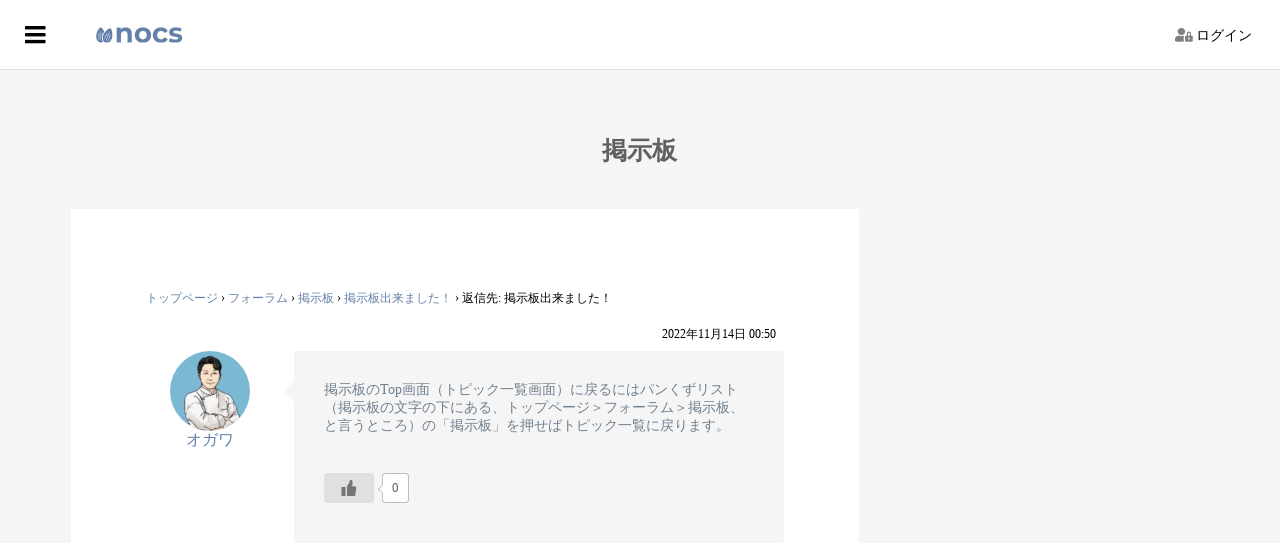

--- FILE ---
content_type: text/html; charset=UTF-8
request_url: https://nocs.space/forums/reply/1683/
body_size: 20891
content:




<!DOCTYPE html>
<html lang="ja">
<head prefix="og: http://ogp.me/ns# fb: http://ogp.me/ns/fb#">
<meta charset="UTF-8">
<meta name="description" content="	トップページ &amp;rsaquo; フォーラム &amp;rsaquo; 掲示板 &amp;rsaquo; 掲示板出来ました！ &amp;rsaquo; 返信先: 掲示板出来ました！							2022年11月14日 00:50				#1...">
<meta name="viewport" content="width=device-width">
<link href="https://use.fontawesome.com/releases/v5.6.1/css/all.css" rel="stylesheet">
<link rel="stylesheet" href="https://use.fontawesome.com/releases/v5.15.4/css/all.css">

<meta property="og:type" content="article">
<meta property="og:url" content="https://nocs.space/forums/reply/1683/">
<meta property="og:title" content="nocs">
<meta property="og:description" content="	トップページ &amp;rsaquo; フォーラム &amp;rsaquo; 掲示板 &amp;rsaquo; 掲示板出来ました！ &amp;rsaquo; 返信先: 掲示板出来ました！							2022年11月14日 00:50				#1...">
<meta property="og:site_name" content="nocs">
<meta property="og:image" content="">
<meta property="og:image:secure_url" content="">
<meta property="og:image:width" content="">
<meta property="og:image:height" content="">
<meta property="fb:app_id" content="1274608996399717">
<meta name="twitter:card" content="summary">
<meta name="twitter:site" content="@tomohi73">
<meta name="twitter:creator" content="tomohi73">
<meta name="twitter:title" content="nocs">
<meta property="twitter:description" content="	トップページ &amp;rsaquo; フォーラム &amp;rsaquo; 掲示板 &amp;rsaquo; 掲示板出来ました！ &amp;rsaquo; 返信先: 掲示板出来ました！							2022年11月14日 00:50				#1...">
<meta name="twitter:image:src" content="https://nocs.space/wp-content/themes/zoomy_tcd067/img/no-image-300x300.gif">
<title>nocs</title>
<meta name='robots' content='noindex, nofollow' />
<link rel='dns-prefetch' href='//cdn.jsdelivr.net' />
<script type="text/javascript">
window._wpemojiSettings = {"baseUrl":"https:\/\/s.w.org\/images\/core\/emoji\/14.0.0\/72x72\/","ext":".png","svgUrl":"https:\/\/s.w.org\/images\/core\/emoji\/14.0.0\/svg\/","svgExt":".svg","source":{"concatemoji":"https:\/\/nocs.space\/wp-includes\/js\/wp-emoji-release.min.js?ver=6.2.2"}};
/*! This file is auto-generated */
!function(e,a,t){var n,r,o,i=a.createElement("canvas"),p=i.getContext&&i.getContext("2d");function s(e,t){p.clearRect(0,0,i.width,i.height),p.fillText(e,0,0);e=i.toDataURL();return p.clearRect(0,0,i.width,i.height),p.fillText(t,0,0),e===i.toDataURL()}function c(e){var t=a.createElement("script");t.src=e,t.defer=t.type="text/javascript",a.getElementsByTagName("head")[0].appendChild(t)}for(o=Array("flag","emoji"),t.supports={everything:!0,everythingExceptFlag:!0},r=0;r<o.length;r++)t.supports[o[r]]=function(e){if(p&&p.fillText)switch(p.textBaseline="top",p.font="600 32px Arial",e){case"flag":return s("\ud83c\udff3\ufe0f\u200d\u26a7\ufe0f","\ud83c\udff3\ufe0f\u200b\u26a7\ufe0f")?!1:!s("\ud83c\uddfa\ud83c\uddf3","\ud83c\uddfa\u200b\ud83c\uddf3")&&!s("\ud83c\udff4\udb40\udc67\udb40\udc62\udb40\udc65\udb40\udc6e\udb40\udc67\udb40\udc7f","\ud83c\udff4\u200b\udb40\udc67\u200b\udb40\udc62\u200b\udb40\udc65\u200b\udb40\udc6e\u200b\udb40\udc67\u200b\udb40\udc7f");case"emoji":return!s("\ud83e\udef1\ud83c\udffb\u200d\ud83e\udef2\ud83c\udfff","\ud83e\udef1\ud83c\udffb\u200b\ud83e\udef2\ud83c\udfff")}return!1}(o[r]),t.supports.everything=t.supports.everything&&t.supports[o[r]],"flag"!==o[r]&&(t.supports.everythingExceptFlag=t.supports.everythingExceptFlag&&t.supports[o[r]]);t.supports.everythingExceptFlag=t.supports.everythingExceptFlag&&!t.supports.flag,t.DOMReady=!1,t.readyCallback=function(){t.DOMReady=!0},t.supports.everything||(n=function(){t.readyCallback()},a.addEventListener?(a.addEventListener("DOMContentLoaded",n,!1),e.addEventListener("load",n,!1)):(e.attachEvent("onload",n),a.attachEvent("onreadystatechange",function(){"complete"===a.readyState&&t.readyCallback()})),(e=t.source||{}).concatemoji?c(e.concatemoji):e.wpemoji&&e.twemoji&&(c(e.twemoji),c(e.wpemoji)))}(window,document,window._wpemojiSettings);
</script>
<style type="text/css">
img.wp-smiley,
img.emoji {
	display: inline !important;
	border: none !important;
	box-shadow: none !important;
	height: 1em !important;
	width: 1em !important;
	margin: 0 0.07em !important;
	vertical-align: -0.1em !important;
	background: none !important;
	padding: 0 !important;
}
</style>
	<link rel='stylesheet' id='wp-block-library-css' href='https://nocs.space/wp-includes/css/dist/block-library/style.min.css?ver=6.2.2' type='text/css' media='all' />
<link rel='stylesheet' id='classic-theme-styles-css' href='https://nocs.space/wp-includes/css/classic-themes.min.css?ver=6.2.2' type='text/css' media='all' />
<style id='global-styles-inline-css' type='text/css'>
body{--wp--preset--color--black: #000000;--wp--preset--color--cyan-bluish-gray: #abb8c3;--wp--preset--color--white: #ffffff;--wp--preset--color--pale-pink: #f78da7;--wp--preset--color--vivid-red: #cf2e2e;--wp--preset--color--luminous-vivid-orange: #ff6900;--wp--preset--color--luminous-vivid-amber: #fcb900;--wp--preset--color--light-green-cyan: #7bdcb5;--wp--preset--color--vivid-green-cyan: #00d084;--wp--preset--color--pale-cyan-blue: #8ed1fc;--wp--preset--color--vivid-cyan-blue: #0693e3;--wp--preset--color--vivid-purple: #9b51e0;--wp--preset--gradient--vivid-cyan-blue-to-vivid-purple: linear-gradient(135deg,rgba(6,147,227,1) 0%,rgb(155,81,224) 100%);--wp--preset--gradient--light-green-cyan-to-vivid-green-cyan: linear-gradient(135deg,rgb(122,220,180) 0%,rgb(0,208,130) 100%);--wp--preset--gradient--luminous-vivid-amber-to-luminous-vivid-orange: linear-gradient(135deg,rgba(252,185,0,1) 0%,rgba(255,105,0,1) 100%);--wp--preset--gradient--luminous-vivid-orange-to-vivid-red: linear-gradient(135deg,rgba(255,105,0,1) 0%,rgb(207,46,46) 100%);--wp--preset--gradient--very-light-gray-to-cyan-bluish-gray: linear-gradient(135deg,rgb(238,238,238) 0%,rgb(169,184,195) 100%);--wp--preset--gradient--cool-to-warm-spectrum: linear-gradient(135deg,rgb(74,234,220) 0%,rgb(151,120,209) 20%,rgb(207,42,186) 40%,rgb(238,44,130) 60%,rgb(251,105,98) 80%,rgb(254,248,76) 100%);--wp--preset--gradient--blush-light-purple: linear-gradient(135deg,rgb(255,206,236) 0%,rgb(152,150,240) 100%);--wp--preset--gradient--blush-bordeaux: linear-gradient(135deg,rgb(254,205,165) 0%,rgb(254,45,45) 50%,rgb(107,0,62) 100%);--wp--preset--gradient--luminous-dusk: linear-gradient(135deg,rgb(255,203,112) 0%,rgb(199,81,192) 50%,rgb(65,88,208) 100%);--wp--preset--gradient--pale-ocean: linear-gradient(135deg,rgb(255,245,203) 0%,rgb(182,227,212) 50%,rgb(51,167,181) 100%);--wp--preset--gradient--electric-grass: linear-gradient(135deg,rgb(202,248,128) 0%,rgb(113,206,126) 100%);--wp--preset--gradient--midnight: linear-gradient(135deg,rgb(2,3,129) 0%,rgb(40,116,252) 100%);--wp--preset--duotone--dark-grayscale: url('#wp-duotone-dark-grayscale');--wp--preset--duotone--grayscale: url('#wp-duotone-grayscale');--wp--preset--duotone--purple-yellow: url('#wp-duotone-purple-yellow');--wp--preset--duotone--blue-red: url('#wp-duotone-blue-red');--wp--preset--duotone--midnight: url('#wp-duotone-midnight');--wp--preset--duotone--magenta-yellow: url('#wp-duotone-magenta-yellow');--wp--preset--duotone--purple-green: url('#wp-duotone-purple-green');--wp--preset--duotone--blue-orange: url('#wp-duotone-blue-orange');--wp--preset--font-size--small: 13px;--wp--preset--font-size--medium: 20px;--wp--preset--font-size--large: 36px;--wp--preset--font-size--x-large: 42px;--wp--preset--spacing--20: 0.44rem;--wp--preset--spacing--30: 0.67rem;--wp--preset--spacing--40: 1rem;--wp--preset--spacing--50: 1.5rem;--wp--preset--spacing--60: 2.25rem;--wp--preset--spacing--70: 3.38rem;--wp--preset--spacing--80: 5.06rem;--wp--preset--shadow--natural: 6px 6px 9px rgba(0, 0, 0, 0.2);--wp--preset--shadow--deep: 12px 12px 50px rgba(0, 0, 0, 0.4);--wp--preset--shadow--sharp: 6px 6px 0px rgba(0, 0, 0, 0.2);--wp--preset--shadow--outlined: 6px 6px 0px -3px rgba(255, 255, 255, 1), 6px 6px rgba(0, 0, 0, 1);--wp--preset--shadow--crisp: 6px 6px 0px rgba(0, 0, 0, 1);}:where(.is-layout-flex){gap: 0.5em;}body .is-layout-flow > .alignleft{float: left;margin-inline-start: 0;margin-inline-end: 2em;}body .is-layout-flow > .alignright{float: right;margin-inline-start: 2em;margin-inline-end: 0;}body .is-layout-flow > .aligncenter{margin-left: auto !important;margin-right: auto !important;}body .is-layout-constrained > .alignleft{float: left;margin-inline-start: 0;margin-inline-end: 2em;}body .is-layout-constrained > .alignright{float: right;margin-inline-start: 2em;margin-inline-end: 0;}body .is-layout-constrained > .aligncenter{margin-left: auto !important;margin-right: auto !important;}body .is-layout-constrained > :where(:not(.alignleft):not(.alignright):not(.alignfull)){max-width: var(--wp--style--global--content-size);margin-left: auto !important;margin-right: auto !important;}body .is-layout-constrained > .alignwide{max-width: var(--wp--style--global--wide-size);}body .is-layout-flex{display: flex;}body .is-layout-flex{flex-wrap: wrap;align-items: center;}body .is-layout-flex > *{margin: 0;}:where(.wp-block-columns.is-layout-flex){gap: 2em;}.has-black-color{color: var(--wp--preset--color--black) !important;}.has-cyan-bluish-gray-color{color: var(--wp--preset--color--cyan-bluish-gray) !important;}.has-white-color{color: var(--wp--preset--color--white) !important;}.has-pale-pink-color{color: var(--wp--preset--color--pale-pink) !important;}.has-vivid-red-color{color: var(--wp--preset--color--vivid-red) !important;}.has-luminous-vivid-orange-color{color: var(--wp--preset--color--luminous-vivid-orange) !important;}.has-luminous-vivid-amber-color{color: var(--wp--preset--color--luminous-vivid-amber) !important;}.has-light-green-cyan-color{color: var(--wp--preset--color--light-green-cyan) !important;}.has-vivid-green-cyan-color{color: var(--wp--preset--color--vivid-green-cyan) !important;}.has-pale-cyan-blue-color{color: var(--wp--preset--color--pale-cyan-blue) !important;}.has-vivid-cyan-blue-color{color: var(--wp--preset--color--vivid-cyan-blue) !important;}.has-vivid-purple-color{color: var(--wp--preset--color--vivid-purple) !important;}.has-black-background-color{background-color: var(--wp--preset--color--black) !important;}.has-cyan-bluish-gray-background-color{background-color: var(--wp--preset--color--cyan-bluish-gray) !important;}.has-white-background-color{background-color: var(--wp--preset--color--white) !important;}.has-pale-pink-background-color{background-color: var(--wp--preset--color--pale-pink) !important;}.has-vivid-red-background-color{background-color: var(--wp--preset--color--vivid-red) !important;}.has-luminous-vivid-orange-background-color{background-color: var(--wp--preset--color--luminous-vivid-orange) !important;}.has-luminous-vivid-amber-background-color{background-color: var(--wp--preset--color--luminous-vivid-amber) !important;}.has-light-green-cyan-background-color{background-color: var(--wp--preset--color--light-green-cyan) !important;}.has-vivid-green-cyan-background-color{background-color: var(--wp--preset--color--vivid-green-cyan) !important;}.has-pale-cyan-blue-background-color{background-color: var(--wp--preset--color--pale-cyan-blue) !important;}.has-vivid-cyan-blue-background-color{background-color: var(--wp--preset--color--vivid-cyan-blue) !important;}.has-vivid-purple-background-color{background-color: var(--wp--preset--color--vivid-purple) !important;}.has-black-border-color{border-color: var(--wp--preset--color--black) !important;}.has-cyan-bluish-gray-border-color{border-color: var(--wp--preset--color--cyan-bluish-gray) !important;}.has-white-border-color{border-color: var(--wp--preset--color--white) !important;}.has-pale-pink-border-color{border-color: var(--wp--preset--color--pale-pink) !important;}.has-vivid-red-border-color{border-color: var(--wp--preset--color--vivid-red) !important;}.has-luminous-vivid-orange-border-color{border-color: var(--wp--preset--color--luminous-vivid-orange) !important;}.has-luminous-vivid-amber-border-color{border-color: var(--wp--preset--color--luminous-vivid-amber) !important;}.has-light-green-cyan-border-color{border-color: var(--wp--preset--color--light-green-cyan) !important;}.has-vivid-green-cyan-border-color{border-color: var(--wp--preset--color--vivid-green-cyan) !important;}.has-pale-cyan-blue-border-color{border-color: var(--wp--preset--color--pale-cyan-blue) !important;}.has-vivid-cyan-blue-border-color{border-color: var(--wp--preset--color--vivid-cyan-blue) !important;}.has-vivid-purple-border-color{border-color: var(--wp--preset--color--vivid-purple) !important;}.has-vivid-cyan-blue-to-vivid-purple-gradient-background{background: var(--wp--preset--gradient--vivid-cyan-blue-to-vivid-purple) !important;}.has-light-green-cyan-to-vivid-green-cyan-gradient-background{background: var(--wp--preset--gradient--light-green-cyan-to-vivid-green-cyan) !important;}.has-luminous-vivid-amber-to-luminous-vivid-orange-gradient-background{background: var(--wp--preset--gradient--luminous-vivid-amber-to-luminous-vivid-orange) !important;}.has-luminous-vivid-orange-to-vivid-red-gradient-background{background: var(--wp--preset--gradient--luminous-vivid-orange-to-vivid-red) !important;}.has-very-light-gray-to-cyan-bluish-gray-gradient-background{background: var(--wp--preset--gradient--very-light-gray-to-cyan-bluish-gray) !important;}.has-cool-to-warm-spectrum-gradient-background{background: var(--wp--preset--gradient--cool-to-warm-spectrum) !important;}.has-blush-light-purple-gradient-background{background: var(--wp--preset--gradient--blush-light-purple) !important;}.has-blush-bordeaux-gradient-background{background: var(--wp--preset--gradient--blush-bordeaux) !important;}.has-luminous-dusk-gradient-background{background: var(--wp--preset--gradient--luminous-dusk) !important;}.has-pale-ocean-gradient-background{background: var(--wp--preset--gradient--pale-ocean) !important;}.has-electric-grass-gradient-background{background: var(--wp--preset--gradient--electric-grass) !important;}.has-midnight-gradient-background{background: var(--wp--preset--gradient--midnight) !important;}.has-small-font-size{font-size: var(--wp--preset--font-size--small) !important;}.has-medium-font-size{font-size: var(--wp--preset--font-size--medium) !important;}.has-large-font-size{font-size: var(--wp--preset--font-size--large) !important;}.has-x-large-font-size{font-size: var(--wp--preset--font-size--x-large) !important;}
.wp-block-navigation a:where(:not(.wp-element-button)){color: inherit;}
:where(.wp-block-columns.is-layout-flex){gap: 2em;}
.wp-block-pullquote{font-size: 1.5em;line-height: 1.6;}
</style>
<link rel='stylesheet' id='bbp-default-css' href='https://nocs.space/wp-content/plugins/bbpress/templates/default/css/bbpress.min.css?ver=2.6.9' type='text/css' media='all' />
<link rel='stylesheet' id='contact-form-7-css' href='https://nocs.space/wp-content/plugins/contact-form-7/includes/css/styles.css?ver=5.5.6' type='text/css' media='all' />
<link rel='stylesheet' id='wpsm_ac-font-awesome-front-css' href='https://nocs.space/wp-content/plugins/responsive-accordion-and-collapse/css/font-awesome/css/font-awesome.min.css?ver=6.2.2' type='text/css' media='all' />
<link rel='stylesheet' id='wpsm_ac_bootstrap-front-css' href='https://nocs.space/wp-content/plugins/responsive-accordion-and-collapse/css/bootstrap-front.css?ver=6.2.2' type='text/css' media='all' />
<link rel='stylesheet' id='wp-ulike-css' href='https://nocs.space/wp-content/plugins/wp-ulike/assets/css/wp-ulike.min.css?ver=4.6.9' type='text/css' media='all' />
<link rel='stylesheet' id='parent-style-css' href='https://nocs.space/wp-content/themes/zoomy_tcd067/style.css?ver=6.2.2' type='text/css' media='all' />
<link rel='stylesheet' id='child-style-css' href='https://nocs.space/wp-content/themes/zoomy_tcd067-child/style.css?ver=6.2.2' type='text/css' media='all' />
<link rel='stylesheet' id='zoomy-style-css' href='https://nocs.space/wp-content/themes/zoomy_tcd067-child/style.css?ver=6.2.2' type='text/css' media='all' />
<link rel='stylesheet' id='wp-monalisa-css' href='https://nocs.space/wp-content/plugins/wp-monalisa/wp-monalisa-default.css?ver=6.2.2' type='text/css' media='all' />
<link rel='stylesheet' id='custom-img-css-css' href='https://nocs.space/wp-content/themes/zoomy_tcd067/acf/css/style.css?ver=6.2.2' type='text/css' media='all' />
<script type="text/javascript">
            window._nslDOMReady = function (callback) {
                if ( document.readyState === "complete" || document.readyState === "interactive" ) {
                    callback();
                } else {
                    document.addEventListener( "DOMContentLoaded", callback );
                }
            };
            </script><!--n2css--><script type='text/javascript' src='https://nocs.space/wp-includes/js/jquery/jquery.min.js?ver=3.6.4' id='jquery-core-js'></script>
<script type='text/javascript' src='https://nocs.space/wp-includes/js/jquery/jquery-migrate.min.js?ver=3.4.0' id='jquery-migrate-js'></script>
<script type='text/javascript' src='https://nocs.space/wp-content/plugins/wp-monalisa/wpml_script.js?ver=9999' id='wpml_script-js'></script>
<script type='text/javascript' src='https://nocs.space/wp-content/themes/zoomy_tcd067/acf/js/preview_img.js?ver=6.2.2' id='prev-img-js'></script>
<link rel="https://api.w.org/" href="https://nocs.space/wp-json/" /><link rel="EditURI" type="application/rsd+xml" title="RSD" href="https://nocs.space/xmlrpc.php?rsd" />
<link rel="wlwmanifest" type="application/wlwmanifest+xml" href="https://nocs.space/wp-includes/wlwmanifest.xml" />
<meta name="generator" content="WordPress 6.2.2" />
<link rel="canonical" href="https://nocs.space/forums/reply/1683/" />
<link rel='shortlink' href='https://nocs.space/?p=1683' />
<link rel="alternate" type="application/json+oembed" href="https://nocs.space/wp-json/oembed/1.0/embed?url=https%3A%2F%2Fnocs.space%2Fforums%2Freply%2F1683%2F" />
<link rel="alternate" type="text/xml+oembed" href="https://nocs.space/wp-json/oembed/1.0/embed?url=https%3A%2F%2Fnocs.space%2Fforums%2Freply%2F1683%2F&#038;format=xml" />
<!-- start Simple Custom CSS and JS -->
<style type="text/css">
/* ##配色
 * 
 * - white: white
 * - gray: whitesmoke
 * - black: slategray
 * - sub: #EEF9FF
 * - main: #AAD6EC
 * 
 * 上のカラーコードで検索かけて一括変換すればお好みの色に変えられます。cssの辛いとこね、これ
 *
*/

/*bbPressフォーラム一覧画面*/

@media only screen and (max-width: 767px) {

}

.bbp-forum-content{
  display:none !important;
}

.bbp-reply-author{
  pointer-events: none !important;
}

.bbp-author-link{
  pointer-events: none !important;
}

.bbp-reply-content p{
  font-size:14px;
}
.bbp-author-name{
  font-size:16px;
}
.bbp-topic-title{
  font-size:18px !important;
}

.q_button.sz_l {
  background-color:#6381a8 !important;
}

#bbpress-forums ul.bbp-forums {
  border: none;
}

#bbpress-forums li.bbp-header, #bbpress-forums li.bbp-footer, #bbpress-forums li.bbp-body li.bbp-forum-reply-count, #bbpress-forums li.bbp-body li.bbp-forum-freshness {
  display: none;
}

#bbpress-forums li.bbp-body ul.forum {
  border-top: none;
  background: white;
  display: -webkit-box;
  display: -ms-flexbox;
  display: flex;
  -webkit-box-pack: justify;
  -ms-flex-pack: justify;
  justify-content: space-between;
}

#bbpress-forums li.bbp-forum-info {
  -webkit-box-flex: 2;
  -ms-flex-positive: 2;
  flex-grow: 2;
}

#bbpress-forums .bbp-forum-info .bbp-forum-content {
  position: relative;
  display: inline-block;
  padding: .5em 1em .5em 5px;
  min-width: 200px;
  max-width: 100%;
  border-radius: 3px;
  color: slategray;
  background: whitesmoke;
}

#bbpress-forums .bbp-forum-info .bbp-forum-content::before {
  content: "";
  position: absolute;
  top: -20px;
  left: 30px;
  margin-left: -15px;
  border: 10px solid transparent;
  border-bottom: 10px solid whitesmoke;
}

#bbpress-forums .bbp-forum-info a.bbp-forum-title {
  display: block;
  font-size: 1.2em;
  font-weight: 900;
  color: #6381a8;
  /*カテゴリー名の文字色*/
  text-decoration: none;
  padding: 15px 15px 15px 0;
}

#bbpress-forums li.bbp-body li.bbp-forum-topic-count {
  text-align: center;
  vertical-align: middle;
  margin-top: 15px;
  width: 25px;
  min-width: 25px;
  height: 25px;
  line-height: 25px;
  border-radius: 50%;
  background: whitesmoke;
  color: slategray;
}


/*bbPressトピック一覧画面*/

.bbp-template-notice, #bbpress-forums li.bbp-topic-title p.bbp-topic-meta, #bbpress-forums li.bbp-topic-voice-count, #bbpress-forums li.bbp-topic-freshness, #bbpress-forums .bbp-pagination {
  display: none;
}

#bbpress-forums ul.bbp-topics, #bbpress-forums li.bbp-header {
  border: none;
}

#bbpress-forums div.odd, #bbpress-forums ul.odd {
  background: white;
}

#bbpress-forums li.bbp-body ul.topic {
  display: -webkit-box;
  display: -ms-flexbox;
  display: flex;
  -webkit-box-pack: justify;
  -ms-flex-pack: justify;
  justify-content: space-between;
}

#bbpress-forums li.bbp-body ul.topic li.bbp-topic-title {
  -webkit-box-flex: 2;
  -ms-flex-positive: 2;
  flex-grow: 2;
}

#bbpress-forums li.bbp-body ul.topic li.bbp-topic-title a.bbp-topic-permalink {
  display: block;
  font-weight: 900;
  color: #6381a8;
  /*カテゴリー名の文字色*/
  text-decoration: none;
  padding: 15px 15px 15px 0;
}

#bbpress-forums li.bbp-body ul.topic li.bbp-topic-reply-count {
  text-align: center;
  vertical-align: middle;
  margin-top: 15px;
  width: 25px;
  min-width: 25px;
  height: 25px;
  line-height: 25px;
  border-radius: 50%;
  background: whitesmoke;
  color: slategray;
}


/*トピック作成フォーム*/

#bbpress-forums div.bbp-topic-form form#new-post fieldset.bbp-form {
  background: white;
  border: none;
  padding: 0;
}

#bbpress-forums div.bbp-topic-form form#new-post fieldset.bbp-form legend {
  position: relative;
  padding: 10px 40px 10px 10px;
  margin: 0 0 1em;
  line-height: 20px;
  background: #6381a8;
  border-left: 40px solid #6381a8;
  color:white !important;
}

#bbpress-forums div.bbp-topic-form form#new-post fieldset.bbp-form legend::before {
  content: "\f5ad";
  font-family: "Font Awesome 5 Free";
  font-weight: 900;
  font-size: 2em;
  position: absolute;
  left: -32px;
  color:white !important;
}

#bbpress-forums div.bbp-topic-form form#new-post fieldset.bbp-form label, #bbpress-forums div.bbp-topic-form form#new-post fieldset.bbp-form select, #bbpress-forums div.bbp-topic-form form#new-post fieldset.bbp-form br {
  display: none;
}

#bbpress-forums div.bbp-topic-form form#new-post fieldset.bbp-form>div>p:nth-of-type(1)::before{
  content: "タイトル";
}

#bbpress-forums div.bbp-topic-form form#new-post fieldset.bbp-form>div>div.bbp-the-content-wrapper::before {
  content: "本文";
}

#bbpress-forums div.bbp-topic-form form#new-post fieldset.bbp-form>div>p:nth-of-type(1)::before,
#bbpress-forums div.bbp-topic-form form#new-post fieldset.bbp-form>div>div.bbp-the-content-wrapper::before {
  color: white;
  line-height: 50px;
  background: #6381a8;
  padding: .5em 1.5em;
  border-radius: 30px;
}

#bbpress-forums div.bbp-topic-form form#new-post fieldset.bbp-form input#bbp_topic_title, #bbpress-forums div.bbp-topic-form form#new-post fieldset.bbp-form textarea#bbp_topic_content {
  width: 100%;
  background: whitesmoke;
  border: none;
  box-shadow: none;
  outline: none;
  -webkit-appearance: none;
  appearance: none;
}

#bbpress-forums div.bbp-topic-form form#new-post fieldset.bbp-form .bbp-submit-wrapper {
  float: none;
  text-align: center;
}

#bbpress-forums div.bbp-topic-form form#new-post fieldset.bbp-form .bbp-submit-wrapper button#bbp_topic_submit {
  width: 100%;
  max-width: 600px;
  margin: auto;
  background: #6381a8;
  color: white;
  border: none;
  border-radius: 3px;
}


/*トピック詳細画面*/

#bbpress-forums ul.bbp-replies {
  border: none;
}

#bbpress-forums div.bbp-reply-header {
  background-color: white;
  border-top: none;
}

#bbpress-forums div.bbp-reply-author {
  width: 20%;
}

#bbpress-forums .bbp-author-role, #bbpress-forums .bbp-reply-ip, #bbpress-forums .bbp-reply-permalink, #bbpress-forums span.bbp-admin-links {
  display: none;
}

#bbpress-forums .bbp-meta {
  text-align: right;
}

#bbpress-forums .bbp-body span.bbp-reply-post-date {
  color: #ccc;
}

#bbpress-forums div.bbp-reply-author img.avatar {
  margin: 0 auto;
  border-radius: 50%;
}

#bbpress-forums div.bbp-reply-author a.bbp-author-name {
  color: slategray;
  text-decoration: none;
}

#bbpress-forums div.bbp-reply-content {
  position: relative;
  display: inline-block;
  padding: 30px;
  margin-left: 20px;
  min-width: 200px;
  max-width: calc( 80% - 20px);
  border-radius: 3px;
  color: slategray;
  background: whitesmoke;
}

#bbpress-forums div.bbp-reply-content::before {
  content: "";
  position: absolute;
  left: -20px;
  top: 30px;
  border: 10px solid transparent;
  border-right: 10px solid whitesmoke;
}

@media(max-width:480px) {
  #bbpress-forums .bbp-body div.bbp-reply-author {
    margin: 0;
    min-height: 85px;
  }
  #bbpress-forums .bbp-body div.bbp-reply-content {
    margin: 0;
  }
  #bbpress-forums .bbp-body div.bbp-reply-content p {
    padding: .5em 1em;
    margin: 0;
  }
  #bbpress-forums div.bbp-reply-content::before {
    top: -20px;
    left: 20px;
    border: 10px solid transparent;
    border-bottom: 10px solid whitesmoke;
  }
}


/*返信フォーム*/

#bbpress-forums div.bbp-reply-form form#new-post fieldset.bbp-form legend {
  position: relative;
  padding: 10px 40px 10px 10px;
  margin: 0 0 1em;
  line-height: 20px;
  background: #6381a8;
  border-left: 40px solid #6381a8;
  color:white !important;
}

#bbpress-forums div.bbp-reply-form form#new-post fieldset.bbp-form legend::before {
  content: "\f5ad";
  font-family: "Font Awesome 5 Free";
  font-weight: 900;
  font-size: 2em;
  color: white;
  position: absolute;
  left: -32px;
  color:white !important;
}

#bbpress-forums div.bbp-reply-form form#new-post fieldset.bbp-form {
  border: none;
  padding: 0;
  background: white;
}

#bbpress-forums div.bbp-reply-form form#new-post fieldset.bbp-form textarea#bbp_reply_content {
  width: 100%;
  background: whitesmoke;
  border: none;
  box-shadow: none;
  outline: none;
  -webkit-appearance: none;
  appearance: none;
}

#bbpress-forums div.bbp-reply-form form#new-post fieldset.bbp-form .bbp-submit-wrapper {
  float: none;
  text-align: center;
}

#bbpress-forums div.bbp-reply-form form#new-post fieldset.bbp-form .bbp-submit-wrapper button#bbp_reply_submit {
  width: 100%;
 
  max-width: 600px;
  margin: auto;
  background: #6381a8;
  color: white;
  border: none;
  border-radius: 3px;
}

button#bbp_topic_submit {
   height:40px !important;
}
button#bbp_reply_submit {
   height:40px !important;
}

/*匿名投稿を可能にする時用*/
fieldset.bbp-form p.form-allowed-tags,
fieldset.bbp-form>div>fieldset.bbp-form {
  display: none;
}

</style>
<!-- end Simple Custom CSS and JS -->
<!-- start Simple Custom CSS and JS -->
<style type="text/css">
.p-member-page-headline{
  color:white !important;
}

.wp-block-button__link.wp-element-button{
  color:white !important;
}

.p-messages__create-message__headline{
  color:white !important;
}

/*スクロールバーのデザイン変更 1-18*/
::-webkit-scrollbar {
  width: 8px !important;
}
::-webkit-scrollbar&:hover {
  width: 8px !important;
}

::-webkit-scrollbar-track {
  border-radius: 5px !important;
  box-shadow: inset 0 0 6px rgba(0, 0, 0, 0.1) !important;
}

::-webkit-scrollbar-thumb {
  background: linear-gradient(to top, #6381a8 0%, #6381a8 100%) !important;
  border-radius: 2px !important;
  box-shadow: 0 0 0 1px rgba(255, 255, 255, 0.3) !important;
}

/*いいねモーダルモバイル調整*/
@media screen and (max-width: 768px){
.p-like_modal__name {
	font-size:15px !important;
}
.p-like_modal__record{
  margin-top:-25px !important;
}
  .p-like_modal__usernaem{
   font-size:11px !important;
  }

.p-like_modal__record a{
   width:100% !important;
}
}

span.close{
  margin-top:5px !important;
  font-size:20px !important;
  margin-right:7px !important;
}

span.title{
margin-top:-5px !important;
}

/*いいねモーダルを開くボタンのデザイン変更*/
#like-detail{
 color:skyblue;
 text-decoration:underline;
}
/*いいねモーダルのスクロールデザイン変更*/
.modal_body::-webkit-scrollbar {
    width: 10px !important;
	
}
/*いいねモーダルの文字色変更*/
.p-like_modal__name {
	color:#222222 !important;
}
/*いいねモーダルのヘッダーデザイン変更*/
.modal_header{
	background-color: rgba(99,129,168,0.7) !important;
	border-radius:0px !important;
	color:white !important
}

/*いいねモーダルのデザイン変更*/
.modal-inner{
border:none !important;
background-color: rgba(250,250,250,1) !important;
box-shadow: 0 0 8px gray;
border-radius:0px !important;
}
/*いいねモーダル内の項目のサイズ調整*/
.p-like_modal__record a{
   width:100%;
}
span.p-like_modal__name {
	margin-top:15px !important;
}
/*いいねモーダルの項目間の幅調整*/
.p-like_modal__record{
  margin-bottom:-5px !important;
}

@import url(//use.fontawesome.com/releases/v5.6.3/css/all.css);

div.nsl-container.nsl-container-block.nsl-container-embedded-login-layout-below{
padding: 10px;
  animation: fadeIn 2s ease 1.5s 1 normal backwards;
}
 
@keyframes fadeIn {
  from {
    opacity: 0;
    transform: translateX(50px);
  }
  to {
    opacity: 1;
    transform: translateX(0);
  }
}


.p-member-page-headline--color{
padding: 10px;
  animation: fadeIn 1s ease 1.5s 1 normal backwards;
}
 
@keyframes fadeIn {
  from {
    opacity: 0;
    transform: translateX(50px);
  }
  to {
    opacity: 1;
    transform: translateX(0);
  }
}


h2.p-member-page-headline {
padding: 10px;
  animation: fadeIn 1s ease 1.5s 1 normal backwards;
}
 
@keyframes fadeIn {
  from {
    opacity: 0;
    transform: translateX(50px);
  }
  to {
    opacity: 1;
    transform: translateX(0);
  }
}


div.p-membership-form__body.p-body.p-modal__body  {
  padding: 10px;
  animation: fadeIn 1s ease 1.5s 1 normal backwards;
}
 
@keyframes fadeIn {
  from {
    opacity: 0;
    transform: translateY(20px);
  }
  to {
    opacity: 1;
    transform: translateY(0);
  }
}


@media only screen and (min-width: 767px) {
.l-header__bar.l-header__bar--mobile.p-header__bar.u-no-border{
  background-color: rgba(135,206,256,0.2) !important;
}
.p-blog-archive__item-thumbnail_meta.p-article__meta{
  font-size:16px !important;
}

}

/*右上メニューの位置を少し左に*/
.p-header-member-menu{
  margin-right:7px;
}

.p-menu-button.c-menu-button{
  border-right:none !important;
}


.p-header-member-menu__item.p-header-member-menu__item--author{
  border-left:none !important;
font-size:14px;
}

.p-header-member-menu__item--mypage{
  border-left:none !important;
font-size:14px;
}
.p-header-member-menu__item--login{
   border-left:none !important;
  font-size:14px;
}


.p-header-member-menu__item.p-header-member-menu__item--registration.has-bg a{
   border-left:none !important;
  background-color: rgba(135,206,256,0) !important;
  color:#686868 !important;
  font-size:14px;
 
}




/*ログインモーダルの文字色を白に*/
.p-modal__contents p{color:white !important;}
.home h2.p-member-page-headline--color {color:white !important;}
.home h2.p-member-page-headline{color:white !important;}
.p-modal__close{color:white !important;}
.p-membership-form__login-reset_password a{color:skyblue !important;}

.p-modal__contents__inner{
border-radius:0px !important;

}

/*ログインモーダルの背景色を変更*/
.p-modal__contents{

background-color: rgba(70,130,180,0.6) !important;
/*background-color: rgba(40,40,40,0.6) !important;*/
box-shadow: 0 0 8px gray;
   border: 0.3px groove !important;
   border-color: white !important;
   border-radius:0px !important;
}


.p-membership-form__registration-email input{
     border-top:none !important;
 border-left:none !important;
border-right:none !important;
 border-bottom:none !important;
 border-radius:25px;
}

.p-membership-form__registration-password input{
     border-top:none !important;
 border-left:none !important;
border-right:none !important;
 border-bottom:none !important;
 border-radius:25px;
}

.p-membership-form__login-email input {
   border-top:none !important;
 border-left:none !important;
border-right:none !important;
 border-bottom:none !important;
 border-radius:25px;
}


.p-membership-form__login-password input{
    border-top:none !important;
 border-left:none !important;
border-right:none !important;
 border-bottom:none !important;
 border-radius:25px;
}



/*103→155　投稿詳細ページのprevnextボタン調整*/
@media screen and (max-width: 990px) {
.c-entry-nav__item.c-entry-nav__item--prev a{
padding-top:10px !important;
  
}
  .c-entry-nav__item.c-entry-nav__item--next a{
padding-top:10px !important;
  
}
}

.c-entry-nav__item.c-entry-nav__item--prev{
border:1px solid #333 !important;
border-radius: 100px !important;
 border-color:#6381a8 !important;
 width:150px !important;
 height:70px !important;
}

.c-entry-nav__item.c-entry-nav__item--prev a:hover{
color: inherit !important;
background-color:#6381a8;
color:white !important;
}
.c-entry-nav__item.c-entry-nav__item--prev a{
border-radius: 100px !important;
border-color:#6381a8 !important;
  height:68px !important;
}

.c-entry-nav__item.c-entry-nav__item--next{
border:1px solid #333 !important;
  margin-left:5px !important;
border-radius: 100px !important;
border-color:#6381a8 !important;
  width:150px !important;
   height:70px !important;
 
 
}
.c-entry-nav__item.c-entry-nav__item--next a:hover{
color: inherit !important;
background-color:#6381a8;
color:white !important;
}
.c-entry-nav__item.c-entry-nav__item--next a{
border-radius: 100px !important;
 border-color:#6381a8 !important;
height:68px !important;
 
}


/*投稿詳細ページユーザーアイコンのデザイン調整*/
.p-author__thumbnail.js-object-fit-cover{
    border-radius: 15px !important;
  
 -webkit-box-shadow: 0 10px 10px -10px #777;
       -moz-box-shadow: 0 10px 10px -10px #777;
            box-shadow: 0 10px 10px -10px #777;
}
/*投稿詳細ページユーザーアイコンのデザイン調整*/
.p-entry__author{  
background-color:#CFD8DC;
box-shadow: 0.5em -0.5em #eee, -0.5em 0.5em #eee, 0.5em 0.5em #6381a8, -0.5em -0.5em #6381a8;
 
/*ログイン画面、会員登録案内を非表示*/
}
.p-membership-form__login-registration{
  display:none !important;
}
/*決済ボタンカラー変更*/
.wpfs-btn.wpfs-btn-primary.wpfs-mr-2 {
  background-color:#6381a8 !important;
}
/*topページボタンカラー変更*/
a.q_button.bt_black {
   background-color:#6381a8 !important;
}
/*topページボタンカラー変更*/
a.q_button.bt_blue {
  background-color:#6381a8 !important;
}
/*topページボタンカラー変更*/
a.p-siteinfo__button.p-button{
  background-color:#6381a8 !important;
}

/*会員登録モーダルの文字サイズ変更*/
.p-membership-form__desc.p-body{
  font-size:12px !important;
}

/*nextendsociallogin　フェイスブックのデザイン調整*/
.nsl-button.nsl-button-default.nsl-button-facebook {
  box-shadow: 0 0 7px gray !important;
}

/*nextendsociallogin　ログイン画面のソーシャルボタン調整*/
.nsl-container.nsl-container-block.nsl-container-embedded-login-layout-below{
  text-align:center;
  margin-top:-50px;
}

/*投稿のセレクトボックスOGAWAノート非表示*/
.level-0:nth-child(3){
  display:none !important;
}
/*投稿のセレクトボックス無料を非表示*/
.level-0:nth-child(8){
  display:none !important;
}


/*4-14まで投稿画面のアップロードアイコンサイズ変更、12はメッセージ非表示*/
.p-membership-form__image-upload__drop {
  width:300px !important;
  margin:auto !important;
  height:317px !important;
  margin-top:100px !important;
}
.p-membership-form__image-upload__drop-inner{
  height:300px !important;
}
.p-membership-form__remark {
  display:none !important;
}

.q_button.bt_black {
  background-color:#1976D2 !important;
}


.p-blog-archive__item{
  background-image: url("https://nocs.space/wp-content/uploads/2022/03/trees-g1ac0db184_640.jpg") !important;
  box-shadow: 10px 10px 15px -10px !important;
}



/*見出しtopのデザインを変更*/
.p-cb__item-headline{
    font-family: Helvetica , "游ゴシック", sans-serif !important;
    color: #606060 !important;
    font-size: 26px !important;
　　position: relative !important;
 　 padding: 0.25em 0 !important;	
}
h1.p-page-header__title{
  color: #606060 !important;
}



/*サイト全体のフォントを変更*/
body {
  font-family:"Yu Mincho" !important;
}


/*topメニューの公式サイト、予約の文字を調整*/
.sfm-sl {
  margin-left:20px;
}


/*パスワードを忘れた方　非表示※フェイタルエラー解決後に削除
.p-membership-form__login-reset_password{
  display:none;
}*/


/*ログインフォームのプレースホルダー位置がずれる問題の調整*/
input[type="email"]::placeholder{
    padding-top: 1.5em !important;
}
/*ログインフォームのプレースホルダー位置がずれる問題の調整*/
input[type="password"]::placeholder{
    padding-top: 1.5em !important;
}

/*写真のプレースホルダー位置がずれる問題の調整*/
input[type="text"]::placeholder{
    padding-top: 1.5em !important;
}

/*支払い・プラン選択のプランを変更不可に*/
.wpfs-ui.wpfs-form-select{
  pointer-events:none !important;
  background-color:lightgray;
}

/*支払い・プラン選択のEメールを変更不可に*/
#wpfs-card-holder-email--M2RjNGJ{
  pointer-events:none !important;
  background-color:lightgray;
}




button.daftplugPublicInstallButton{
margin-left:40px !important;
margin-right:40px !important;

}


@media screen and (min-width:1024px)  {
button.daftplugPublicInstallButton{
  
display:none;
  
}


.p-edit-blog {
  width:600px !important;
  margin:auto;
}


}


/*top右上メニュー*/
.p-header-member-menu__item--login a::before
{

font-family: 'font Awesome 5 free' !important;
   color:gray !important;
	font-weight: 600 !important;
	content: '\f502' !important;
	margin-right: 3px !important;
  　

}
/*top右上メニュー*/
.p-header-member-menu__item--registration a::before
{

font-family: 'font Awesome 5 free' !important;
	font-weight: 600 !important;
	content: '\f2bb' !important;
	margin-right: 3px !important;
  　

}

/*top右上マイページ*/
.p-header-member-menu__item--mypage a::before
{

font-family: 'font Awesome 5 free' !important;
    color:gray !important;
	font-weight: 600 !important;
	content: '\f4fe' !important;
	margin-right: 3px !important;
  　
}
@media only screen and (max-width: 767px) {
	.p-header-content__image img {
		height: auto !important;
	}
	.p-index-slider {
		height: auto !important;
	}
  .p-header-content__mobile-arrow:before{
    display:none !important;
  }

}

</style>
<!-- end Simple Custom CSS and JS -->
<style type="text/css" media="screen"></style><link rel="shortcut icon" href="https://nocs.space/wp-content/uploads/2022/06/nocs_icon.png">
<style>
.p-headline, .p-breadcrumb__item a:hover, .p-button-follow, .p-has-icon::before, .p-social-nav a:hover, .p-archive-information__item-date, .p-index-newsticker__item-date, .p-member-page-header__title, .p-member-page-headline--color, .p-widget__title, .p-widget-categories .toggle-children:hover { color: #6381a8; }
.p-button, .p-header-member-menu__item.has-bg a, .p-category-item, .p-page-links > span, .p-author .p-social-nav__item--url a, .p-author__list-tab_badge, .slick-dots li.slick-active button, .slick-dots li:hover button { background-color: #6381a8; }
.p-button-follow { border-color: #6381a8; }
a.p-button-follow:hover, a.p-button-following:hover, .p-pager__item .current, .p-page-links a:hover, .p-pager__item a:hover, .slick-dots li.slick-active button { background-color: #6381a8; border-color: #6381a8; }
.p-author__list-tab, .p-member-news__item.is-unread, .p-widget-categories li a:hover { background-color: rgba(99, 129, 168, 0.15); }
.p-blog-archive__sort-item.is-active, .p-blog-archive__sort-item:hover { background: #6381a8; border-color: #6381a8 !important; }
a:hover, .p-body a:hover, a:hover .p-article__title, .p-article__author:hover .p-article__author-name, a.p-has-icon:hover::before, .p-user-list__search-submit:hover, .c-comment__item-body a:hover, .c-comment__item-act a:hover, .p-widget .searchform #searchsubmit:hover, .p-widget-search .p-widget-search__submit:hover, .c-entry-nav__item a:hover, .p-modal__close:hover { color: #19acd1; }
.p-button:hover, .p-header-member-menu__item.has-bg a:hover, .p-category-item:hover, .p-author .p-social-nav__item--url a:hover, .p-author__list-tab:hover, .p-article__edit-button:hover, .p-article__delete-button:hover, .c-comment__form-submit:hover, c-comment__password-protected, .c-pw__btn--register, .c-pw__btn { background-color: #19acd1; }
.p-membership-form__image-upload-tiny__label:hover, .p-membership-form__overlay-button:hover, .c-comment__tab-item.is-active a, .c-comment__tab-item a:hover, .c-comment__tab-item.is-active p { background-color: #19acd1; border-color: #19acd1; }
.c-comment__tab-item.is-active a:after, .c-comment__tab-item.is-active p:after { border-top-color: #19acd1; }
.p-body a, .c-comment__item-body a, .custom-html-widget a { color: #6381a8; }
body, input, textarea { font-family: Verdana, "Hiragino Kaku Gothic ProN", "ヒラギノ角ゴ ProN W3", "メイリオ", Meiryo, sans-serif; }
.p-logo, .p-entry__title, .p-entry-photo__title, .p-headline, .p-headline-photo, .p-page-header__title, .p-cb__item-headline, .p-widget__title, .p-sidemenu-categories-title {
font-family: Segoe UI, "Hiragino Kaku Gothic ProN", "ヒラギノ角ゴ ProN W3", "メイリオ", Meiryo, sans-serif;
}
.c-load--type1 { border: 3px solid rgba(153, 153, 153, 0.2); border-top-color: #000000; }
.p-hover-effect--type1:hover img { -webkit-transform: scale(1.2) rotate(2deg); -moz-transform: scale(1.2) rotate(2deg); -ms-transform: scale(1.2) rotate(2deg); transform: scale(1.2) rotate(2deg); }
.p-hover-effect--type2 img { margin-left: -8px; }
.p-hover-effect--type2:hover img { margin-left: 8px; }
.p-hover-effect--type2:hover .p-hover-effect__image { background: #000000; }
.p-hover-effect--type2:hover img { opacity: 0.5 }
.p-hover-effect--type3:hover .p-hover-effect__image { background: #000000; }
.p-hover-effect--type3:hover img { opacity: 0.5; }
.p-entry__title { font-size: 36px; }
.p-entry__title, .p-article-post__title, .p-article__title { color: #000000; }
.p-entry__body { color: #000000; font-size: 16px; }
.p-entry-photo__title { font-size: 36px; }
.p-entry-photo__title, .p-article-photo__title { color: #000000; }
.p-entry-photo__body { color: #000000; font-size: 16px; }
.p-headline-photo__author { background-color: #000000; color: #ffffff; }
.p-headline-photo__comment { background-color: #000000; color: #ffffff; }
.p-entry-information__body { color: #000000; font-size: 16px; }
.l-header__bar { background: rgba(255, 255, 255, 1); }
body.l-header__fix .is-header-fixed .l-header__bar { background: rgba(255, 255, 255, 0.8); }
.l-header__bar a { color: #000000; }
.l-header__bar a:hover, .p-header-member-menu__item a:hover { color: #0093c5; }
.p-header__logo--text { font-size: 30px; }
.p-siteinfo__title { font-size: 30px; }
.p-member-menu { background-color: #222222 !important; }
.p-member-menu__item a { color: #ffffff; }
.p-member-menu__item a:hover, .p-member-menu__item.is-active a { color: #0093c5; }
.p-member-menu__item-badge { background-color: #0093c5; color: #ffffff; }
.p-sidemnu { background-color: #222222; }
.p-sidemnu, .p-sidemnu a, .p-sidemnu .p-widget__title { color: #ffffff; }
.p-sidemnu a:hover, .p-sidemnu .current-cat a { color: #0093c5; }
.p-sidemenu-categories-title, .p-sidemnu .p-widget__title { background-color: #00bfd1; color: #ffffff; }
.p-copyright { background-color: #ffffff; color: #000000; }
@media (min-width: 992px) {
	.l-header__bar { background-color: rgba(255, 255, 255, 1); }
	.p-pagetop a:hover { background-color: #6381a8; border-color: #6381a8; }
}
@media only screen and (max-width: 991px) {
	.p-header__logo--text { font-size: 24px; }
	.p-header-search__form { background-color: rgba(255, 255, 255, 1); }
	body.l-header__fix .is-header-fixed .l-header__bar .p-header-search__form { background-color: rgba(255, 255, 255, 0.8); }
	.p-pagetop a { background-color: #6381a8; }
	.p-pagetop a:hover { background-color: #19acd1; }
	.p-siteinfo__title { font-size: 24px; }
	.p-entry__title { font-size: 22px; }
	.p-entry__body { font-size: 14px; }
	.p-entry-photo__title { font-size: 22px; }
	.p-entry-photo__body { font-size: 14px; }
	.p-entry-information__title { font-size: 22px; }
	.p-entry-information__body { font-size: 14px; }
}
.p-footer-widget-area { background-color: #ffffff; color: #545454; }
.p-footer-widget-area .p-widget__title { color: #dd3333; }
.p-footer-widget-area a { color: #545454; }
.p-footer-widget-area a:hover { color: #dd3333; }
#site_info_widget-2 .p-siteinfo__button { background: #0093c5; color: #ffffff !important; }
#site_info_widget-2 .p-siteinfo__button:hover { background: #027197; color: #ffffff !important; }
.p-messages__create-message__headline, .p-button-message, .p-messages__page-header-nav li a:hover, .p-messages-search-members__submit:hover, .p-messages-user__nav li a:hover, .p-messages-detail__message-meta a:hover, .p-button-unblock, .is-wp-mobile-device a.p-messages__create-message__headline:hover { color: #6381a8; }
.p-messages-users__item.is-active, .p-messages-users__item:hover, body.membership-messages_create .p-author__list-tab::after { background-color: rgba(99, 129, 168, 0.15); }
.p-messages-detail__message--type1 .p-messages-detail__message-body, .p-messages-user__badge, a.p-button-message:hover, a.p-button-unblock:hover, .p-messages-scrollbar::-webkit-scrollbar-thumb { background-color: #6381a8; }
.p-messages-scrollbar { scrollbar-color: #6381a8 transparent; }
.p-button-message, .p-button-unblock { border-color: #6381a8; }
a.p-messages__create-message__headline:hover { color: #19acd1; }
body.membership-messages_create .p-author__list-tab:hover::after { background-color: #19acd1; }
</style>
<meta name="generator" content="Elementor 3.18.3; features: e_dom_optimization, e_optimized_assets_loading, e_optimized_css_loading, additional_custom_breakpoints, block_editor_assets_optimize, e_image_loading_optimization; settings: css_print_method-external, google_font-enabled, font_display-swap">
<style type="text/css">

</style>
<link rel="icon" href="https://nocs.space/wp-content/uploads/2022/04/cropped-favicon-n-32x32.png" sizes="32x32" />
<link rel="icon" href="https://nocs.space/wp-content/uploads/2022/04/cropped-favicon-n-192x192.png" sizes="192x192" />
<link rel="apple-touch-icon" href="https://nocs.space/wp-content/uploads/2022/04/cropped-favicon-n-180x180.png" />
<meta name="msapplication-TileImage" content="https://nocs.space/wp-content/uploads/2022/04/cropped-favicon-n-270x270.png" />
<style type="text/css">div.nsl-container[data-align="left"] {
    text-align: left;
}

div.nsl-container[data-align="center"] {
    text-align: center;
}

div.nsl-container[data-align="right"] {
    text-align: right;
}


div.nsl-container .nsl-container-buttons a {
    text-decoration: none !important;
    box-shadow: none !important;
    border: 0;
}

div.nsl-container .nsl-container-buttons {
    display: flex;
    padding: 5px 0;
}

div.nsl-container.nsl-container-block .nsl-container-buttons {
    display: inline-grid;
    grid-template-columns: minmax(145px, auto);
}

div.nsl-container-block-fullwidth .nsl-container-buttons {
    flex-flow: column;
    align-items: center;
}

div.nsl-container-block-fullwidth .nsl-container-buttons a,
div.nsl-container-block .nsl-container-buttons a {
    flex: 1 1 auto;
    display: block;
    margin: 5px 0;
    width: 100%;
}

div.nsl-container-inline {
    margin: -5px;
    text-align: left;
}

div.nsl-container-inline .nsl-container-buttons {
    justify-content: center;
    flex-wrap: wrap;
}

div.nsl-container-inline .nsl-container-buttons a {
    margin: 5px;
    display: inline-block;
}

div.nsl-container-grid .nsl-container-buttons {
    flex-flow: row;
    align-items: center;
    flex-wrap: wrap;
}

div.nsl-container-grid .nsl-container-buttons a {
    flex: 1 1 auto;
    display: block;
    margin: 5px;
    max-width: 280px;
    width: 100%;
}

@media only screen and (min-width: 650px) {
    div.nsl-container-grid .nsl-container-buttons a {
        width: auto;
    }
}

div.nsl-container .nsl-button {
    cursor: pointer;
    vertical-align: top;
    border-radius: 4px;
}

div.nsl-container .nsl-button-default {
    color: #fff;
    display: flex;
}

div.nsl-container .nsl-button-icon {
    display: inline-block;
}

div.nsl-container .nsl-button-svg-container {
    flex: 0 0 auto;
    padding: 8px;
    display: flex;
    align-items: center;
}

div.nsl-container svg {
    height: 24px;
    width: 24px;
    vertical-align: top;
}

div.nsl-container .nsl-button-default div.nsl-button-label-container {
    margin: 0 24px 0 12px;
    padding: 10px 0;
    font-family: Helvetica, Arial, sans-serif;
    font-size: 16px;
    line-height: 20px;
    letter-spacing: .25px;
    overflow: hidden;
    text-align: center;
    text-overflow: clip;
    white-space: nowrap;
    flex: 1 1 auto;
    -webkit-font-smoothing: antialiased;
    -moz-osx-font-smoothing: grayscale;
    text-transform: none;
    display: inline-block;
}

div.nsl-container .nsl-button-google[data-skin="dark"] .nsl-button-svg-container {
    margin: 1px;
    padding: 7px;
    border-radius: 3px;
    background: #fff;
}

div.nsl-container .nsl-button-google[data-skin="light"] {
    border-radius: 1px;
    box-shadow: 0 1px 5px 0 rgba(0, 0, 0, .25);
    color: RGBA(0, 0, 0, 0.54);
}

div.nsl-container .nsl-button-apple .nsl-button-svg-container {
    padding: 0 6px;
}

div.nsl-container .nsl-button-apple .nsl-button-svg-container svg {
    height: 40px;
    width: auto;
}

div.nsl-container .nsl-button-apple[data-skin="light"] {
    color: #000;
    box-shadow: 0 0 0 1px #000;
}

div.nsl-container .nsl-button-facebook[data-skin="white"] {
    color: #000;
    box-shadow: inset 0 0 0 1px #000;
}

div.nsl-container .nsl-button-facebook[data-skin="light"] {
    color: #1877F2;
    box-shadow: inset 0 0 0 1px #1877F2;
}

div.nsl-container .nsl-button-apple div.nsl-button-label-container {
    font-size: 17px;
    font-family: -apple-system, BlinkMacSystemFont, "Segoe UI", Roboto, Helvetica, Arial, sans-serif, "Apple Color Emoji", "Segoe UI Emoji", "Segoe UI Symbol";
}

div.nsl-container .nsl-button-slack div.nsl-button-label-container {
    font-size: 17px;
    font-family: -apple-system, BlinkMacSystemFont, "Segoe UI", Roboto, Helvetica, Arial, sans-serif, "Apple Color Emoji", "Segoe UI Emoji", "Segoe UI Symbol";
}

div.nsl-container .nsl-button-slack[data-skin="light"] {
    color: #000000;
    box-shadow: inset 0 0 0 1px #DDDDDD;
}

.nsl-clear {
    clear: both;
}

.nsl-container {
    clear: both;
}

/*Button align start*/

div.nsl-container-inline[data-align="left"] .nsl-container-buttons {
    justify-content: flex-start;
}

div.nsl-container-inline[data-align="center"] .nsl-container-buttons {
    justify-content: center;
}

div.nsl-container-inline[data-align="right"] .nsl-container-buttons {
    justify-content: flex-end;
}


div.nsl-container-grid[data-align="left"] .nsl-container-buttons {
    justify-content: flex-start;
}

div.nsl-container-grid[data-align="center"] .nsl-container-buttons {
    justify-content: center;
}

div.nsl-container-grid[data-align="right"] .nsl-container-buttons {
    justify-content: flex-end;
}

div.nsl-container-grid[data-align="space-around"] .nsl-container-buttons {
    justify-content: space-around;
}

div.nsl-container-grid[data-align="space-between"] .nsl-container-buttons {
    justify-content: space-between;
}

/* Button align end*/

/* Redirect */

#nsl-redirect-overlay {
    display: flex;
    flex-direction: column;
    justify-content: center;
    align-items: center;
    position: fixed;
    z-index: 1000000;
    left: 0;
    top: 0;
    width: 100%;
    height: 100%;
    backdrop-filter: blur(1px);
    background-color: RGBA(0, 0, 0, .32);;
}

#nsl-redirect-overlay-container {
    display: flex;
    flex-direction: column;
    justify-content: center;
    align-items: center;
    background-color: white;
    padding: 30px;
    border-radius: 10px;
}

#nsl-redirect-overlay-spinner {
    content: '';
    display: block;
    margin: 20px;
    border: 9px solid RGBA(0, 0, 0, .6);
    border-top: 9px solid #fff;
    border-radius: 50%;
    box-shadow: inset 0 0 0 1px RGBA(0, 0, 0, .6), 0 0 0 1px RGBA(0, 0, 0, .6);
    width: 40px;
    height: 40px;
    animation: nsl-loader-spin 2s linear infinite;
}

@keyframes nsl-loader-spin {
    0% {
        transform: rotate(0deg)
    }
    to {
        transform: rotate(360deg)
    }
}

#nsl-redirect-overlay-title {
    font-family: -apple-system, BlinkMacSystemFont, "Segoe UI", Roboto, Oxygen-Sans, Ubuntu, Cantarell, "Helvetica Neue", sans-serif;
    font-size: 18px;
    font-weight: bold;
    color: #3C434A;
}

#nsl-redirect-overlay-text {
    font-family: -apple-system, BlinkMacSystemFont, "Segoe UI", Roboto, Oxygen-Sans, Ubuntu, Cantarell, "Helvetica Neue", sans-serif;
    text-align: center;
    font-size: 14px;
    color: #3C434A;
}

/* Redirect END*/</style>		<style type="text/css" id="wp-custom-css">
			.tategaki{
-ms-writing-mode: tb-rl;
writing-mode: vertical-rl;
}		</style>
		<script type="text/javascript">
    document.addEventListener("DOMContentLoaded", function() {
        var elements = document.querySelectorAll('.p-category-item');
        elements.forEach(function(element) {
            if (element.textContent.includes('無料')) {
                element.style.backgroundColor = 'orange';
            }
        });
    });
</script>	

</head>
   <style>
	.p-page-header__title {
		 font-size:0 !important;
	 }
.p-page-header__title:before {
		 font-size:25px;
		content:'掲示板';	
	   color: #606060 !important;
	 }

 </style>

 <style>
	 a.q_button.sz_l{
		 display:none !important;
	 }

 </style>


	
	
	
	
<body data-rsssl=1 class="reply bbpress no-js reply-template-default single single-reply postid-1683 l-sidebar--type2 l-header--type2 l-header--type2--mobile l-header__fix l-header__fix--mobile elementor-default elementor-kit-2113 guest">
<header id="js-header" class="l-header">
	<div class="l-header__bar l-header__bar--mobile p-header__bar">
		<div class="p-logo p-header__logo p-header__logo--retina">
			<a href="https://nocs.space/"><img src="https://nocs.space/wp-content/uploads/2022/06/ロゴ-背景透過-180-×-44-px.png" alt="nocs" width="90"></a>
		</div>
		<div class="p-logo p-header__logo--mobile p-header__logo--retina">
			<a href="https://nocs.space/"><img src="https://nocs.space/wp-content/uploads/2022/06/ロゴ-背景透過-180-×-44-px.png" alt="nocs" width="90"></a>
		</div>
		<ul class="p-header-member-menu">
			<li class="p-header-member-menu__item p-header-member-menu__item--login"><a href="https://nocs.space/?memberpage=login">ログイン</a></li>
		</ul>
		<a href="#" id="js-menu-button" class="p-menu-button c-menu-button"></a>
	</div>
	<div class="p-sidemnu">
		<a href="#" id="js-sidemenu-close" class="p-close-button"></a>
		<div class="p-sidemnu__inner">
<div class="p-widget p-widget-sidemenu p-global-nav WP_Nav_Menu_Widget">
<div class="menu-menu-1-container"><ul id="menu-menu-1" class="menu"><li id="menu-item-183" class="menu-item menu-item-type-custom menu-item-object-custom menu-item-home menu-item-183"><a href="https://nocs.space/">ホーム</a></li>
<li id="menu-item-2590" class="menu-item menu-item-type-post_type menu-item-object-page menu-item-2590"><a href="https://nocs.space/about/">nocsについて</a></li>
<li id="menu-item-1055" class="menu-item menu-item-type-post_type menu-item-object-page menu-item-1055"><a href="https://nocs.space/privacy-policy/">プライバシーポリシー</a></li>
</ul></div></div>
<div class="p-widget p-widget-sidemenu WP_Widget_Search">
<form role="search" method="get" id="searchform" class="searchform" action="https://nocs.space/">
				<div>
					<label class="screen-reader-text" for="s">検索:</label>
					<input type="text" value="" name="s" id="s" />
					<input type="submit" id="searchsubmit" value="検索" />
				</div>
			</form></div>
		</div>
	</div>
<script>
		jQuery('ul.p-member-menu__inner').prepend(
			'<li class="p-member-menu__item"><a href="https://nocs.space/?memberpage=payment">支払い・プラン選択</a></li>'
		);
	</script>
</header>
<main class="l-main has-bg--pc">
	<header class="p-page-header">
		<div class="p-page-header__inner l-inner">
			<h1 class="p-page-header__title">Write-Up</h1>
		</div>
	</header>
	<div class="l-inner l-2columns">
		<article class="p-entry p-entry-page l-primary">
			<div class="p-entry-page__inner">
				<div class="p-entry__body p-entry-page__body p-body u-clearfix">

<div id="bbpress-forums" class="bbpress-wrapper">

	<div class="bbp-breadcrumb"><p><a href="https://nocs.space" class="bbp-breadcrumb-home">トップページ</a> <span class="bbp-breadcrumb-sep">&rsaquo;</span> <a href="https://nocs.space/forums/" class="bbp-breadcrumb-root">フォーラム</a> <span class="bbp-breadcrumb-sep">&rsaquo;</span> <a href="https://nocs.space/forums/forum/%e6%8e%b2%e7%a4%ba%e6%9d%bf/" class="bbp-breadcrumb-forum">掲示板</a> <span class="bbp-breadcrumb-sep">&rsaquo;</span> <a href="https://nocs.space/forums/topic/%e6%8e%b2%e7%a4%ba%e6%9d%bf%e5%87%ba%e6%9d%a5%e3%81%be%e3%81%97%e3%81%9f%ef%bc%81/" class="bbp-breadcrumb-topic">掲示板出来ました！</a> <span class="bbp-breadcrumb-sep">&rsaquo;</span> <span class="bbp-breadcrumb-current">返信先: 掲示板出来ました！</span></p></div>
	
	
		
<div id="post-1683" class="bbp-reply-header">
	<div class="bbp-meta">
		<span class="bbp-reply-post-date">2022年11月14日 00:50</span>

		
		<a href="https://nocs.space/forums/topic/%e6%8e%b2%e7%a4%ba%e6%9d%bf%e5%87%ba%e6%9d%a5%e3%81%be%e3%81%97%e3%81%9f%ef%bc%81/#post-1683" class="bbp-reply-permalink">#1683</a>

		
		<span class="bbp-admin-links"></span>
		
	</div><!-- .bbp-meta -->
</div><!-- #post-1683 -->

<div class="loop-item--1 user-id-1 bbp-parent-forum-1646 bbp-parent-topic-1676 bbp-reply-position-3 even topic-author  post-1683 reply type-reply status-publish hentry">
	<div class="bbp-reply-author">

		
		<a href="https://nocs.space/forums/users/ogawa_foodique/" title="オガワ のプロフィールを表示" class="bbp-author-link"><span  class="bbp-author-avatar"><img alt='オガワ' src='https://nocs.space/wp-content/uploads/user/1/gcbgjuys-80x80.jpg' class='avatar avatar-80 photo' height='80' width='80' /></span><span  class="bbp-author-name">オガワ</span></a><div class="bbp-author-role">キーマスター</div>
		
		
	</div><!-- .bbp-reply-author -->

	<div class="bbp-reply-content">

		
		<p>掲示板のTop画面（トピック一覧画面）に戻るにはパンくずリスト（掲示板の文字の下にある、トップページ＞フォーラム＞掲示板、と言うところ）の「掲示板」を押せばトピック一覧に戻ります。</p>

				<div class="wpulike wpulike-default " ><div class="wp_ulike_general_class wp_ulike_is_not_liked"><button type="button"
					aria-label="いいねボタン"
					data-ulike-id="1683"
					data-ulike-nonce="51a74df427"
					data-ulike-type="topic"
					data-ulike-template="wpulike-default"
					data-ulike-display-likers=""
					data-ulike-likers-style="popover"
					class="wp_ulike_btn wp_ulike_put_image wp_topic_btn_1683"></button><span class="count-box wp_ulike_counter_up" data-ulike-counter-value="0"></span>			</div></div>
	
	</div><!-- .bbp-reply-content -->
</div><!-- .reply -->

	
	
</div>
				</div>
			</div>
		</article>
		<aside class="p-sidebar l-secondary">
		</aside>
	</div>
</main>
<footer class="l-footer">
	<div id="js-pagetop" class="p-pagetop"><a href="#"></a></div>
	<div id="js-footer-widget" class="p-footer-widget-area" style="background: #ffffff">

		<div class="p-footer-widget-area__inner l-inner">
<div class="p-widget p-widget-footer site_info_widget" id="site_info_widget-2">
<div class="p-siteinfo">
<div class="p-siteinfo__image p-siteinfo__logo p-siteinfo__logo--retina"><img alt="nocs" src="https://nocs.space/wp-content/uploads/2022/06/ロゴ-背景透過-180-×-44-px.png" width="90"></div>
<div class="p-siteinfo__desc">若手飲食人の成長と実現をサポートするコミュニティ</div>
<a class="p-siteinfo__button p-button" href="https://nocs.space/?memberpage=registration">会員登録</a>
<ul class="p-social-nav"><li class="p-social-nav__item p-social-nav__item--instagram"><a href="https://www.instagram.com/team.nocs/" target="_blank"></a></li><li class="p-social-nav__item p-social-nav__item--facebook"><a href="https://www.facebook.com/team.nocs" target="_blank"></a></li></ul>
</div>
</div>
<div class="p-widget p-widget-footer tcdw_ad_widget" id="tcdw_ad_widget-2">
<a class="tcdw_ad_widget-image" href="https://tomohiro-ogawa.jp/" target="_blank"><img src="https://nocs.space/wp-content/uploads/2023/10/nocs300x250.png" alt=""></a>
</div>
<div class="p-widget p-widget-footer widget_nav_menu" id="nav_menu-2">
<div class="menu-menu-1-container"><ul id="menu-menu-2" class="menu"><li class="menu-item menu-item-type-custom menu-item-object-custom menu-item-home menu-item-183"><a href="https://nocs.space/">ホーム</a></li>
<li class="menu-item menu-item-type-post_type menu-item-object-page menu-item-2590"><a href="https://nocs.space/about/">nocsについて</a></li>
<li class="menu-item menu-item-type-post_type menu-item-object-page menu-item-1055"><a href="https://nocs.space/privacy-policy/">プライバシーポリシー</a></li>
</ul></div></div>
<div class="p-widget p-widget-footer u-hidden-sm widget_nav_menu"></div>
		</div>
	</div>
	<div class="p-copyright">
		<div class="p-copyright__inner l-inner">
			<p>Copyright &copy;<span class="u-hidden-xs">2026</span> nocs. All Rights Reserved.</p>
		</div>
	</div>
</footer>
<div id="js-modal-login" class="p-modal p-modal--login">
	<div class="p-modal__contents">
		<div class="p-modal__contents__inner">
			<form id="js-modal-login-form" class="p-membership-form p-membership-form--login" action="https://nocs.space/?memberpage=login" method="post">
				<h2 class="p-member-page-headline">ログイン</h2>
				<div class="p-membership-form__body p-body p-modal__body">
					<p class="p-membership-form__login-email"><input type="email" name="log" value="" placeholder="メールアドレス" required></p>
					<p class="p-membership-form__login-password"><input type="password" name="pwd" value="" placeholder="パスワード" required></p>
					<div class="p-membership-form__button">
						<button class="p-button p-rounded-button js-submit-button" type="submit">ログイン</button>
						<input type="hidden" name="ajax_login" value="1">
					</div>
					<p class="p-membership-form__login-remember"><label><input name="rememberme" type="checkbox" value="forever">ログイン情報を記憶する</label></p>
					<p class="p-membership-form__login-reset_password"><a href="https://nocs.space/?memberpage=reset_password">パスワードを忘れた場合</a></p>
<style type="text/css">div.nsl-container[data-align="left"] {
    text-align: left;
}

div.nsl-container[data-align="center"] {
    text-align: center;
}

div.nsl-container[data-align="right"] {
    text-align: right;
}


div.nsl-container .nsl-container-buttons a {
    text-decoration: none !important;
    box-shadow: none !important;
    border: 0;
}

div.nsl-container .nsl-container-buttons {
    display: flex;
    padding: 5px 0;
}

div.nsl-container.nsl-container-block .nsl-container-buttons {
    display: inline-grid;
    grid-template-columns: minmax(145px, auto);
}

div.nsl-container-block-fullwidth .nsl-container-buttons {
    flex-flow: column;
    align-items: center;
}

div.nsl-container-block-fullwidth .nsl-container-buttons a,
div.nsl-container-block .nsl-container-buttons a {
    flex: 1 1 auto;
    display: block;
    margin: 5px 0;
    width: 100%;
}

div.nsl-container-inline {
    margin: -5px;
    text-align: left;
}

div.nsl-container-inline .nsl-container-buttons {
    justify-content: center;
    flex-wrap: wrap;
}

div.nsl-container-inline .nsl-container-buttons a {
    margin: 5px;
    display: inline-block;
}

div.nsl-container-grid .nsl-container-buttons {
    flex-flow: row;
    align-items: center;
    flex-wrap: wrap;
}

div.nsl-container-grid .nsl-container-buttons a {
    flex: 1 1 auto;
    display: block;
    margin: 5px;
    max-width: 280px;
    width: 100%;
}

@media only screen and (min-width: 650px) {
    div.nsl-container-grid .nsl-container-buttons a {
        width: auto;
    }
}

div.nsl-container .nsl-button {
    cursor: pointer;
    vertical-align: top;
    border-radius: 4px;
}

div.nsl-container .nsl-button-default {
    color: #fff;
    display: flex;
}

div.nsl-container .nsl-button-icon {
    display: inline-block;
}

div.nsl-container .nsl-button-svg-container {
    flex: 0 0 auto;
    padding: 8px;
    display: flex;
    align-items: center;
}

div.nsl-container svg {
    height: 24px;
    width: 24px;
    vertical-align: top;
}

div.nsl-container .nsl-button-default div.nsl-button-label-container {
    margin: 0 24px 0 12px;
    padding: 10px 0;
    font-family: Helvetica, Arial, sans-serif;
    font-size: 16px;
    line-height: 20px;
    letter-spacing: .25px;
    overflow: hidden;
    text-align: center;
    text-overflow: clip;
    white-space: nowrap;
    flex: 1 1 auto;
    -webkit-font-smoothing: antialiased;
    -moz-osx-font-smoothing: grayscale;
    text-transform: none;
    display: inline-block;
}

div.nsl-container .nsl-button-google[data-skin="dark"] .nsl-button-svg-container {
    margin: 1px;
    padding: 7px;
    border-radius: 3px;
    background: #fff;
}

div.nsl-container .nsl-button-google[data-skin="light"] {
    border-radius: 1px;
    box-shadow: 0 1px 5px 0 rgba(0, 0, 0, .25);
    color: RGBA(0, 0, 0, 0.54);
}

div.nsl-container .nsl-button-apple .nsl-button-svg-container {
    padding: 0 6px;
}

div.nsl-container .nsl-button-apple .nsl-button-svg-container svg {
    height: 40px;
    width: auto;
}

div.nsl-container .nsl-button-apple[data-skin="light"] {
    color: #000;
    box-shadow: 0 0 0 1px #000;
}

div.nsl-container .nsl-button-facebook[data-skin="white"] {
    color: #000;
    box-shadow: inset 0 0 0 1px #000;
}

div.nsl-container .nsl-button-facebook[data-skin="light"] {
    color: #1877F2;
    box-shadow: inset 0 0 0 1px #1877F2;
}

div.nsl-container .nsl-button-apple div.nsl-button-label-container {
    font-size: 17px;
    font-family: -apple-system, BlinkMacSystemFont, "Segoe UI", Roboto, Helvetica, Arial, sans-serif, "Apple Color Emoji", "Segoe UI Emoji", "Segoe UI Symbol";
}

div.nsl-container .nsl-button-slack div.nsl-button-label-container {
    font-size: 17px;
    font-family: -apple-system, BlinkMacSystemFont, "Segoe UI", Roboto, Helvetica, Arial, sans-serif, "Apple Color Emoji", "Segoe UI Emoji", "Segoe UI Symbol";
}

div.nsl-container .nsl-button-slack[data-skin="light"] {
    color: #000000;
    box-shadow: inset 0 0 0 1px #DDDDDD;
}

.nsl-clear {
    clear: both;
}

.nsl-container {
    clear: both;
}

/*Button align start*/

div.nsl-container-inline[data-align="left"] .nsl-container-buttons {
    justify-content: flex-start;
}

div.nsl-container-inline[data-align="center"] .nsl-container-buttons {
    justify-content: center;
}

div.nsl-container-inline[data-align="right"] .nsl-container-buttons {
    justify-content: flex-end;
}


div.nsl-container-grid[data-align="left"] .nsl-container-buttons {
    justify-content: flex-start;
}

div.nsl-container-grid[data-align="center"] .nsl-container-buttons {
    justify-content: center;
}

div.nsl-container-grid[data-align="right"] .nsl-container-buttons {
    justify-content: flex-end;
}

div.nsl-container-grid[data-align="space-around"] .nsl-container-buttons {
    justify-content: space-around;
}

div.nsl-container-grid[data-align="space-between"] .nsl-container-buttons {
    justify-content: space-between;
}

/* Button align end*/

/* Redirect */

#nsl-redirect-overlay {
    display: flex;
    flex-direction: column;
    justify-content: center;
    align-items: center;
    position: fixed;
    z-index: 1000000;
    left: 0;
    top: 0;
    width: 100%;
    height: 100%;
    backdrop-filter: blur(1px);
    background-color: RGBA(0, 0, 0, .32);;
}

#nsl-redirect-overlay-container {
    display: flex;
    flex-direction: column;
    justify-content: center;
    align-items: center;
    background-color: white;
    padding: 30px;
    border-radius: 10px;
}

#nsl-redirect-overlay-spinner {
    content: '';
    display: block;
    margin: 20px;
    border: 9px solid RGBA(0, 0, 0, .6);
    border-top: 9px solid #fff;
    border-radius: 50%;
    box-shadow: inset 0 0 0 1px RGBA(0, 0, 0, .6), 0 0 0 1px RGBA(0, 0, 0, .6);
    width: 40px;
    height: 40px;
    animation: nsl-loader-spin 2s linear infinite;
}

@keyframes nsl-loader-spin {
    0% {
        transform: rotate(0deg)
    }
    to {
        transform: rotate(360deg)
    }
}

#nsl-redirect-overlay-title {
    font-family: -apple-system, BlinkMacSystemFont, "Segoe UI", Roboto, Oxygen-Sans, Ubuntu, Cantarell, "Helvetica Neue", sans-serif;
    font-size: 18px;
    font-weight: bold;
    color: #3C434A;
}

#nsl-redirect-overlay-text {
    font-family: -apple-system, BlinkMacSystemFont, "Segoe UI", Roboto, Oxygen-Sans, Ubuntu, Cantarell, "Helvetica Neue", sans-serif;
    text-align: center;
    font-size: 14px;
    color: #3C434A;
}

/* Redirect END*/</style><div id="nsl-custom-login-form-1"><div class="nsl-container nsl-container-block" data-align="left"><div class="nsl-container-buttons"><a href="https://nocs.space/wp-login.php?loginSocial=facebook&#038;redirect=https%3A%2F%2Fnocs.space%2Fforums%2Freply%2F1683%2F" rel="nofollow" aria-label="Facebookでログインする" data-plugin="nsl" data-action="connect" data-provider="facebook" data-popupwidth="600" data-popupheight="679"><div class="nsl-button nsl-button-default nsl-button-facebook" data-skin="dark" style="background-color:#1877F2;"><div class="nsl-button-svg-container"><svg xmlns="http://www.w3.org/2000/svg" viewBox="0 0 1365.3 1365.3" height="1365.3" width="1365.3"><path d="M1365.3 682.7A682.7 682.7 0 10576 1357V880H402.7V682.7H576V532.3c0-171.1 102-265.6 257.9-265.6 74.6 0 152.8 13.3 152.8 13.3v168h-86.1c-84.8 0-111.3 52.6-111.3 106.6v128h189.4L948.4 880h-159v477a682.8 682.8 0 00576-674.3" fill="#fff"/></svg></div><div class="nsl-button-label-container">Facebookでログインする</div></div></a><a href="https://nocs.space/wp-login.php?loginSocial=google&#038;redirect=https%3A%2F%2Fnocs.space%2Fforums%2Freply%2F1683%2F" rel="nofollow" aria-label="Googleでログインする" data-plugin="nsl" data-action="connect" data-provider="google" data-popupwidth="600" data-popupheight="600"><div class="nsl-button nsl-button-default nsl-button-google" data-skin="light" style="background-color:#fff;"><div class="nsl-button-svg-container"><svg xmlns="http://www.w3.org/2000/svg" viewBox="0 0 24 24"><path fill="#4285F4" d="M20.64 12.2045c0-.6381-.0573-1.2518-.1636-1.8409H12v3.4814h4.8436c-.2086 1.125-.8427 2.0782-1.7959 2.7164v2.2581h2.9087c1.7018-1.5668 2.6836-3.874 2.6836-6.615z"></path><path fill="#34A853" d="M12 21c2.43 0 4.4673-.806 5.9564-2.1805l-2.9087-2.2581c-.8059.54-1.8368.859-3.0477.859-2.344 0-4.3282-1.5831-5.036-3.7104H3.9574v2.3318C5.4382 18.9832 8.4818 21 12 21z"></path><path fill="#FBBC05" d="M6.964 13.71c-.18-.54-.2822-1.1168-.2822-1.71s.1023-1.17.2823-1.71V7.9582H3.9573A8.9965 8.9965 0 0 0 3 12c0 1.4523.3477 2.8268.9573 4.0418L6.964 13.71z"></path><path fill="#EA4335" d="M12 6.5795c1.3214 0 2.5077.4541 3.4405 1.346l2.5813-2.5814C16.4632 3.8918 14.426 3 12 3 8.4818 3 5.4382 5.0168 3.9573 7.9582L6.964 10.29C7.6718 8.1627 9.6559 6.5795 12 6.5795z"></path></svg></div><div class="nsl-button-label-container">Googleでログインする</div></div></a></div></div></div><script type="text/javascript">
    window._nslDOMReady(function () {
        var container = document.getElementById('nsl-custom-login-form-1'),
            form = container.closest('form');

        var innerContainer = container.querySelector('.nsl-container');
        if (innerContainer) {
            innerContainer.classList.add('nsl-container-embedded-login-layout-below');
            innerContainer.style.display = 'block';
        }

        form.appendChild(container);
    });
</script>
<style type="text/css">
    
    #nsl-custom-login-form-1 .nsl-container {
        display: none;
    }

    #nsl-custom-login-form-1 .nsl-container-embedded-login-layout-below {
        clear: both;
        padding: 20px 0 0;
    }

    .login form {
        padding-bottom: 20px;
    }</style>
 				</div>
			</form>
		</div>
		<button class="p-modal__close">&#xe91a;</button>
	</div>
</div>
<div id="js-modal-registration" class="p-modal p-modal--registration">
	<div class="p-modal__contents">
		<div class="p-modal__contents__inner">

			<form id="js-modal-registration-form" class="p-membership-form p-membership-form--registration" action="https://nocs.space/?memberpage=registration" method="post">
				<div class="p-membership-form__input">
					<h2 class="p-member-page-headline--color">会員登録</h2>
					<div class="p-membership-form__body p-body p-modal__body">
						<p class="p-membership-form__registration-email"><input type="email" name="email" value="" placeholder="メールアドレス" maxlength="100" required></p>
						<p class="p-membership-form__registration-password"><input type="password" name="pass1" value="" placeholder="パスワード" minlength="8" required></p>
						<p class="p-membership-form__registration-password"><input type="password" name="pass2" value="" placeholder="パスワード（再入力）" minlength="8" required></p>
						<div class="p-membership-form__desc p-body"><p>Google,Facebookアカウントをお持ちの方は会員登録不要です。<br />
ログインから進んでください<br />
アカウントを作成すると<br />
利用規約に同意したことになります。</p>
</div>
						<div class="p-membership-form__button">
							<button class="p-button p-rounded-button js-submit-button" type="submit">登録する</button>
							<input type="hidden" name="nonce" value="cea1ab9330">
							<input type="hidden" name="ajax_registration" value="1">
						</div>
	 				</div>
 				</div>
				<div class="p-membership-form__complete">
					<h2 class="p-member-page-headline--color">仮会員登録完了</h2>
					<div class="p-membership-form__body p-body p-modal__body p-membership-form__desc"></div>
				</div>
			</form>
		</div>
		<button class="p-modal__close">&#xe91a;</button>
	</div>
</div>
<script type='text/javascript' src='https://nocs.space/wp-includes/js/dist/vendor/wp-polyfill-inert.min.js?ver=3.1.2' id='wp-polyfill-inert-js'></script>
<script type='text/javascript' src='https://nocs.space/wp-includes/js/dist/vendor/regenerator-runtime.min.js?ver=0.13.11' id='regenerator-runtime-js'></script>
<script type='text/javascript' src='https://nocs.space/wp-includes/js/dist/vendor/wp-polyfill.min.js?ver=3.15.0' id='wp-polyfill-js'></script>
<script type='text/javascript' id='contact-form-7-js-extra'>
/* <![CDATA[ */
var wpcf7 = {"api":{"root":"https:\/\/nocs.space\/wp-json\/","namespace":"contact-form-7\/v1"}};
/* ]]> */
</script>
<script type='text/javascript' src='https://nocs.space/wp-content/plugins/contact-form-7/includes/js/index.js?ver=5.5.6' id='contact-form-7-js'></script>
<script type='text/javascript' src='https://nocs.space/wp-content/plugins/responsive-accordion-and-collapse/js/bootstrap.js?ver=6.2.2' id='wpsm_ac_bootstrap-js-front-js'></script>
<script type='text/javascript' src='https://nocs.space/wp-content/plugins/responsive-accordion-and-collapse/js/accordion-custom.js?ver=6.2.2' id='call_ac-custom-js-front-js'></script>
<script type='text/javascript' src='https://nocs.space/wp-content/plugins/responsive-accordion-and-collapse/js/accordion.js?ver=6.2.2' id='call_ac-js-front-js'></script>
<script type='text/javascript' id='wp_ulike-js-extra'>
/* <![CDATA[ */
var wp_ulike_params = {"ajax_url":"https:\/\/nocs.space\/wp-admin\/admin-ajax.php","notifications":"1"};
/* ]]> */
</script>
<script type='text/javascript' src='https://nocs.space/wp-content/plugins/wp-ulike/assets/js/wp-ulike.min.js?ver=4.6.9' id='wp_ulike-js'></script>
<script type='text/javascript' id='zoomy-script-js-extra'>
/* <![CDATA[ */
var TCD_FUNCTIONS = {"ajax_url":"https:\/\/nocs.space\/wp-admin\/admin-ajax.php","ajax_error_message":"\u30a8\u30e9\u30fc\u304c\u767a\u751f\u3057\u307e\u3057\u305f\u3002\u3082\u3046\u4e00\u5ea6\u304a\u8a66\u3057\u304f\u3060\u3055\u3044\u3002"};
/* ]]> */
</script>
<script type='text/javascript' src='https://nocs.space/wp-content/themes/zoomy_tcd067/js/functions.js?ver=6.2.2' id='zoomy-script-js'></script>
<script type='text/javascript' src='https://nocs.space/wp-content/themes/zoomy_tcd067/js/header-fix.js?ver=6.2.2' id='zoomy-header-fix-js'></script>
<script type='text/javascript' src='https://nocs.space/wp-includes/js/jquery/jquery.form.min.js?ver=4.3.0' id='jquery-form-js'></script>
<script type='text/javascript' id='tcd-membership-js-extra'>
/* <![CDATA[ */
var TCD_MEMBERSHIP = {"ajax_url":"https:\/\/nocs.space\/wp-admin\/admin-ajax.php","ajax_error_message":"\u30a8\u30e9\u30fc\u304c\u767a\u751f\u3057\u307e\u3057\u305f\u3002\u3082\u3046\u4e00\u5ea6\u304a\u8a66\u3057\u304f\u3060\u3055\u3044\u3002","login_url":"https:\/\/nocs.space\/?memberpage=login","registration_url":"https:\/\/nocs.space\/?memberpage=registration"};
/* ]]> */
</script>
<script type='text/javascript' src='https://nocs.space/wp-content/themes/zoomy_tcd067/js/membership.js?ver=6.2.2' id='tcd-membership-js'></script>
<script type='text/javascript' id='wp_slimstat-js-extra'>
/* <![CDATA[ */
var SlimStatParams = {"ajaxurl":"https:\/\/nocs.space\/wp-admin\/admin-ajax.php","baseurl":"\/","dnt":"noslimstat,ab-item","ci":"YTozOntzOjEyOiJjb250ZW50X3R5cGUiO3M6OToiY3B0OnJlcGx5IjtzOjEwOiJjb250ZW50X2lkIjtpOjE2ODM7czo2OiJhdXRob3IiO3M6MTQ6Im9nYXdhX2Zvb2RpcXVlIjt9.b7c99d6bd05271e24c8d728a175fae58"};
/* ]]> */
</script>
<script type='text/javascript' src='https://cdn.jsdelivr.net/wp/wp-slimstat/tags/4.8.8.1/wp-slimstat.min.js' id='wp_slimstat-js'></script>
<script type="text/javascript">(function (undefined) {var _localizedStrings={"redirect_overlay_title":"Hold On","redirect_overlay_text":"You are being redirected to another page,<br>it may take a few seconds."};var _targetWindow="prefer-popup";var _redirectOverlay="overlay-with-spinner-and-message";
window.NSLPopup = function (url, title, w, h) {
    var userAgent = navigator.userAgent,
        mobile = function () {
            return /\b(iPhone|iP[ao]d)/.test(userAgent) ||
                /\b(iP[ao]d)/.test(userAgent) ||
                /Android/i.test(userAgent) ||
                /Mobile/i.test(userAgent);
        },
        screenX = window.screenX !== undefined ? window.screenX : window.screenLeft,
        screenY = window.screenY !== undefined ? window.screenY : window.screenTop,
        outerWidth = window.outerWidth !== undefined ? window.outerWidth : document.documentElement.clientWidth,
        outerHeight = window.outerHeight !== undefined ? window.outerHeight : document.documentElement.clientHeight - 22,
        targetWidth = mobile() ? null : w,
        targetHeight = mobile() ? null : h,
        V = screenX < 0 ? window.screen.width + screenX : screenX,
        left = parseInt(V + (outerWidth - targetWidth) / 2, 10),
        right = parseInt(screenY + (outerHeight - targetHeight) / 2.5, 10),
        features = [];
    if (targetWidth !== null) {
        features.push('width=' + targetWidth);
    }
    if (targetHeight !== null) {
        features.push('height=' + targetHeight);
    }
    features.push('left=' + left);
    features.push('top=' + right);
    features.push('scrollbars=1');

    var newWindow = window.open(url, title, features.join(','));

    if (window.focus) {
        newWindow.focus();
    }

    return newWindow;
};

var isWebView = null;

function checkWebView() {
    if (isWebView === null) {
        function _detectOS(ua) {
            if (/Android/.test(ua)) {
                return "Android";
            } else if (/iPhone|iPad|iPod/.test(ua)) {
                return "iOS";
            } else if (/Windows/.test(ua)) {
                return "Windows";
            } else if (/Mac OS X/.test(ua)) {
                return "Mac";
            } else if (/CrOS/.test(ua)) {
                return "Chrome OS";
            } else if (/Firefox/.test(ua)) {
                return "Firefox OS";
            }
            return "";
        }

        function _detectBrowser(ua) {
            var android = /Android/.test(ua);

            if (/Opera Mini/.test(ua) || / OPR/.test(ua) || / OPT/.test(ua)) {
                return "Opera";
            } else if (/CriOS/.test(ua)) {
                return "Chrome for iOS";
            } else if (/Edge/.test(ua)) {
                return "Edge";
            } else if (android && /Silk\//.test(ua)) {
                return "Silk";
            } else if (/Chrome/.test(ua)) {
                return "Chrome";
            } else if (/Firefox/.test(ua)) {
                return "Firefox";
            } else if (android) {
                return "AOSP";
            } else if (/MSIE|Trident/.test(ua)) {
                return "IE";
            } else if (/Safari\//.test(ua)) {
                return "Safari";
            } else if (/AppleWebKit/.test(ua)) {
                return "WebKit";
            }
            return "";
        }

        function _detectBrowserVersion(ua, browser) {
            if (browser === "Opera") {
                return /Opera Mini/.test(ua) ? _getVersion(ua, "Opera Mini/") :
                    / OPR/.test(ua) ? _getVersion(ua, " OPR/") :
                        _getVersion(ua, " OPT/");
            } else if (browser === "Chrome for iOS") {
                return _getVersion(ua, "CriOS/");
            } else if (browser === "Edge") {
                return _getVersion(ua, "Edge/");
            } else if (browser === "Chrome") {
                return _getVersion(ua, "Chrome/");
            } else if (browser === "Firefox") {
                return _getVersion(ua, "Firefox/");
            } else if (browser === "Silk") {
                return _getVersion(ua, "Silk/");
            } else if (browser === "AOSP") {
                return _getVersion(ua, "Version/");
            } else if (browser === "IE") {
                return /IEMobile/.test(ua) ? _getVersion(ua, "IEMobile/") :
                    /MSIE/.test(ua) ? _getVersion(ua, "MSIE ")
                        :
                        _getVersion(ua, "rv:");
            } else if (browser === "Safari") {
                return _getVersion(ua, "Version/");
            } else if (browser === "WebKit") {
                return _getVersion(ua, "WebKit/");
            }
            return "0.0.0";
        }

        function _getVersion(ua, token) {
            try {
                return _normalizeSemverString(ua.split(token)[1].trim().split(/[^\w\.]/)[0]);
            } catch (o_O) {
            }
            return "0.0.0";
        }

        function _normalizeSemverString(version) {
            var ary = version.split(/[\._]/);
            return (parseInt(ary[0], 10) || 0) + "." +
                (parseInt(ary[1], 10) || 0) + "." +
                (parseInt(ary[2], 10) || 0);
        }

        function _isWebView(ua, os, browser, version, options) {
            switch (os + browser) {
                case "iOSSafari":
                    return false;
                case "iOSWebKit":
                    return _isWebView_iOS(options);
                case "AndroidAOSP":
                    return false;
                case "AndroidChrome":
                    return parseFloat(version) >= 42 ? /; wv/.test(ua) : /\d{2}\.0\.0/.test(version) ? true : _isWebView_Android(options);
            }
            return false;
        }

        function _isWebView_iOS(options) {
            var document = (window["document"] || {});

            if ("WEB_VIEW" in options) {
                return options["WEB_VIEW"];
            }
            return !("fullscreenEnabled" in document || "webkitFullscreenEnabled" in document || false);
        }

        function _isWebView_Android(options) {
            if ("WEB_VIEW" in options) {
                return options["WEB_VIEW"];
            }
            return !("requestFileSystem" in window || "webkitRequestFileSystem" in window || false);
        }

        var options = {};
        var nav = window.navigator || {};
        var ua = nav.userAgent || "";
        var os = _detectOS(ua);
        var browser = _detectBrowser(ua);
        var browserVersion = _detectBrowserVersion(ua, browser);

        isWebView = _isWebView(ua, os, browser, browserVersion, options);
    }

    return isWebView;
}

function isAllowedWebViewForUserAgent(provider) {
    var googleAllowedWebViews = [
        'Instagram',
        'FBAV',
        'FBAN',
        'Line',
    ], facebookAllowedWebViews = [
        'Instagram',
        'FBAV',
        'FBAN'
    ], whitelist = [];

    switch (provider) {
        case 'facebook':
            whitelist = facebookAllowedWebViews;
            break;
        case 'google':
            whitelist = googleAllowedWebViews;
            break;
    }

    var nav = window.navigator || {};
    var ua = nav.userAgent || "";

    if (whitelist.length && ua.match(new RegExp(whitelist.join('|')))) {
        return true;
    }

    return false;
}

window._nslDOMReady(function () {

    window.nslRedirect = function (url) {
        if (_redirectOverlay) {
            var overlay = document.createElement('div');
            overlay.id = "nsl-redirect-overlay";
            var overlayHTML = '',
                overlayContainer = "<div id='nsl-redirect-overlay-container'>",
                overlayContainerClose = "</div>",
                overlaySpinner = "<div id='nsl-redirect-overlay-spinner'></div>",
                overlayTitle = "<p id='nsl-redirect-overlay-title'>" + _localizedStrings.redirect_overlay_title + "</p>",
                overlayText = "<p id='nsl-redirect-overlay-text'>" + _localizedStrings.redirect_overlay_text + "</p>";

            switch (_redirectOverlay) {
                case "overlay-only":
                    break;
                case "overlay-with-spinner":
                    overlayHTML = overlayContainer + overlaySpinner + overlayContainerClose;
                    break;
                default:
                    overlayHTML = overlayContainer + overlaySpinner + overlayTitle + overlayText + overlayContainerClose;
                    break;
            }

            overlay.insertAdjacentHTML("afterbegin", overlayHTML);
            document.body.appendChild(overlay);
        }

        window.location = url;
    };

    var targetWindow = _targetWindow || 'prefer-popup',
        lastPopup = false;


    var buttonLinks = document.querySelectorAll(' a[data-plugin="nsl"][data-action="connect"], a[data-plugin="nsl"][data-action="link"]');
    buttonLinks.forEach(function (buttonLink) {
        buttonLink.addEventListener('click', function (e) {
            if (lastPopup && !lastPopup.closed) {
                e.preventDefault();
                lastPopup.focus();
            } else {

                var href = this.href,
                    success = false;
                if (href.indexOf('?') !== -1) {
                    href += '&';
                } else {
                    href += '?';
                }

                var redirectTo = this.dataset.redirect;
                if (redirectTo === 'current') {
                    href += 'redirect=' + encodeURIComponent(window.location.href) + '&';
                } else if (redirectTo && redirectTo !== '') {
                    href += 'redirect=' + encodeURIComponent(redirectTo) + '&';
                }

                if (targetWindow !== 'prefer-same-window' && checkWebView()) {
                    targetWindow = 'prefer-same-window';
                }

                if (targetWindow === 'prefer-popup') {
                    lastPopup = NSLPopup(href + 'display=popup', 'nsl-social-connect', this.dataset.popupwidth, this.dataset.popupheight);
                    if (lastPopup) {
                        success = true;
                        e.preventDefault();
                    }
                } else if (targetWindow === 'prefer-new-tab') {
                    var newTab = window.open(href + 'display=popup', '_blank');
                    if (newTab) {
                        if (window.focus) {
                            newTab.focus();
                        }
                        success = true;
                        e.preventDefault();
                    }
                }

                if (!success) {
                    window.location = href;
                    e.preventDefault();
                }
            }
        });
    });

    var googleLoginButtons = document.querySelectorAll(' a[data-plugin="nsl"][data-provider="google"]');
    if (googleLoginButtons.length && checkWebView() && !isAllowedWebViewForUserAgent('google')) {
        googleLoginButtons.forEach(function (googleLoginButton) {
            googleLoginButton.remove();
        });
    }

    var facebookLoginButtons = document.querySelectorAll(' a[data-plugin="nsl"][data-provider="facebook"]');
    if (facebookLoginButtons.length && checkWebView() && /Android/.test(window.navigator.userAgent) && !isAllowedWebViewForUserAgent('facebook')) {
        facebookLoginButtons.forEach(function (facebookLoginButton) {
            facebookLoginButton.remove();
        });
    }
});})();</script><script>
jQuery(function($){
	var initialized = false;
	var initialize = function(){
		if (initialized) return;
		initialized = true;

		$(document).trigger('js-initialized');
		$(window).trigger('resize').trigger('scroll');
	};

	initialize();
	$(document).trigger('js-initialized-after');

});
</script>
</body>
</html>


--- FILE ---
content_type: text/css
request_url: https://nocs.space/wp-content/themes/zoomy_tcd067-child/style.css?ver=6.2.2
body_size: -50
content:
/*
Theme Name:zoomy_tcd067-child
Template:zoomy_tcd067
*/


--- FILE ---
content_type: text/css
request_url: https://nocs.space/wp-content/themes/zoomy_tcd067/acf/css/style.css?ver=6.2.2
body_size: 828
content:
.add-imgbox {
  margin-bottom: 20px;
  padding: 8px;
  background: #ddd;
  background-image: -webkit-linear-gradient(-45deg, #ddd 45%, #fff 45%, #fff 55%, #ddd 55%);
  background-image: -moz-linear-gradient(-45deg, #ddd 45%, #fff 45%, #fff 55%, #ddd 55%);
  background-image: -ms-linear-gradient(-45deg, #ddd 45%, #fff 45%, #fff 55%, #ddd 55%);
  background-image: linear-gradient(-45deg, #ddd 45%, #fff 45%, #fff 55%, #ddd 55%);
  -webkit-background-size: 5px 5px;
  -moz-background-size: 5px 5px;
  -ms-background-size: 5px 5px;
  background-size: 5px 5px;
}

@media only screen and (max-width: 991px) {
  .add-imgbox {
    max-width: 400px;
    margin: 30px auto 20px;
  }
}

.add-imgbox__delete-button {
  background: #999;
  border: none;
  border-radius: 15px;
  font-size: 14px;
  line-height: 30px;
  min-width: 70px;
  padding: 0 20px;
  text-align: center;
  position: absolute;
  right: 18px;
  top: 18px;
  display: none;
}


--- FILE ---
content_type: application/javascript
request_url: https://nocs.space/wp-content/themes/zoomy_tcd067/acf/js/preview_img.js?ver=6.2.2
body_size: 788
content:
// https://javascript.programmer-reference.com/jquery-image-preview/

jQuery(function ($) {

    const input_button = $('.add-imgbox__upload');
    const delete_button = $('.add-imgbox__delete-button');

    // inputボタンを押した場合
    input_button.change(function (e) {

        // 読み込むファイル
        var file = e.target.files[0];
        // FileReaderを作成
        var reader = new FileReader();

        // クラスネームの取得
        var label = $(this).siblings('label');

        //画像でない場合は処理終了
        if (file.type.indexOf("image") < 0) {
            alert("画像ファイルを指定してください。");
            return false;
        }

        //アップロードした画像を設定する
        reader.onload = (function (file) {
            return function (e) {
                label.css("background-image", 'url(' + e.target.result + ')');
                label.children('.custom-img-desc').css("display", 'none');
                // $("#custom-img").attr("title", file.name);
                label.siblings('.add-imgbox__delete-button').css('display', 'block');
            };
        })(file);
        reader.readAsDataURL(file);

        // hiddenの修正（あれば
        var hid = $(this).siblings('.add-imgbox__hidden');
        if (hid) {
            hid.val(1);
        }

    });

    // デリートボタンを押した場合
    delete_button.on('click', function (e) {
        // <input file>のvalue削除
        var x = $(this).siblings('.add-imgbox__upload');
        x.val('');
        // hiddenの修正（あれば
        var hid = $(this).siblings('.add-imgbox__hidden');
        if (hid) {
            hid.val(1);
        }
        // cssの修正
        $(this).css('display', 'none');
        var label_element = $(this).siblings('label');
        label_element.css("background-image", 'initial');
        label_element.children('.custom-img-desc').css('display', 'block');
    });

});